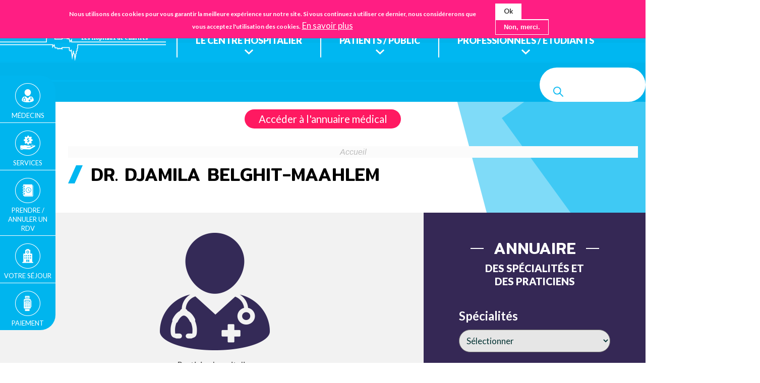

--- FILE ---
content_type: text/html; charset=UTF-8
request_url: https://www.ch-chartres.fr/belghit-maahlem
body_size: 13961
content:
<!DOCTYPE html>
<html lang="fr" dir="ltr" prefix="og: https://ogp.me/ns#">
  <head>
    <meta charset="utf-8" />
<script async src="https://www.googletagmanager.com/gtag/js?id=UA-44912496-1"></script>
<script>window.dataLayer = window.dataLayer || [];function gtag(){dataLayer.push(arguments)};gtag("js", new Date());gtag("set", "developer_id.dMDhkMT", true);gtag("config", "UA-44912496-1", {"groups":"default","anonymize_ip":true,"page_placeholder":"PLACEHOLDER_page_path"});</script>
<link rel="canonical" href="https://www.ch-chartres.fr/belghit-maahlem" />
<meta name="Generator" content="Drupal 10 (https://www.drupal.org)" />
<meta name="MobileOptimized" content="width" />
<meta name="HandheldFriendly" content="true" />
<meta name="viewport" content="width=device-width, initial-scale=1.0" />
<style>div#sliding-popup, div#sliding-popup .eu-cookie-withdraw-banner, .eu-cookie-withdraw-tab {background: #0779bf} div#sliding-popup.eu-cookie-withdraw-wrapper { background: transparent; } #sliding-popup h1, #sliding-popup h2, #sliding-popup h3, #sliding-popup p, #sliding-popup label, #sliding-popup div, .eu-cookie-compliance-more-button, .eu-cookie-compliance-secondary-button, .eu-cookie-withdraw-tab { color: #ffffff;} .eu-cookie-withdraw-tab { border-color: #ffffff;}#sliding-popup.sliding-popup-top { position: fixed; }</style>
<link rel="icon" href="/sites/default/files/favicon.jpg" type="image/jpeg" />

    <title>BELGHIT-MAAHLEM | Les Hôpitaux de Chartres</title>
    <link rel="stylesheet" media="all" href="/sites/default/files/css/css_LX6WylugujfKD52-IJO7xGuwmyrh6bBAVwPryFbDkZU.css?delta=0&amp;language=fr&amp;theme=chartres&amp;include=[base64]" />
<link rel="stylesheet" media="all" href="/sites/default/files/css/css_PKiPH8zkiFfmCqiXt7SB8c_mbIU9hwXADTyfZjq8GgQ.css?delta=1&amp;language=fr&amp;theme=chartres&amp;include=[base64]" />
<link rel="stylesheet" media="print" href="/sites/default/files/css/css_d_7KVEByhoDKTrshzeSfTu4W_LHBts02c7d2x-WTqV4.css?delta=2&amp;language=fr&amp;theme=chartres&amp;include=[base64]" />
<link rel="stylesheet" media="all" href="/sites/default/files/css/css_tEpFEnM4qKb0gEiLV24zuAoYwvKIEZ4v3wuqVMWODbw.css?delta=3&amp;language=fr&amp;theme=chartres&amp;include=[base64]" />

    
  </head>
  <body class="layout-no-sidebars has-featured-top path-node page-node-type-praticien page-node-271">
        <a href="#main-content" class="visually-hidden focusable skip-link">
      Aller au contenu principal
    </a>
    
      <div class="dialog-off-canvas-main-canvas" data-off-canvas-main-canvas>
    <div id="page-wrapper">
  <div id="page">
          <div class="supertop">
        <aside class="supertop__inner section layout-container clearfix" role="complementary">
            <div class="region region-supertop">
    <div id="block-urgencesstandard" class="block block-block-content block-block-contentf1d6f2cd-7be5-4b3c-a879-a9d53850cbb6">
	<div  class="ligne ligne-titre">
		
		  		
	</div>
 
      <div class="content">
      <div class="ligne-block">
            <div class="clearfix text-formatted field field--name-body field--type-text-with-summary field--label-hidden field__item field__item_1">
		  <div class="ligne"><ul>
	<li><a href="/urgences">Urgences</a></li>
	<li class="ecran"><span>Standard</span>02.37.30.30.30</li>
	<li class="mobile"><a href="tel:+33237303030"><span>Standard</span>02.37.30.30.30</a></li>
</ul></div>
	  </div>
      </div>
    </div>
  </div>
<div id="block-chcdoncontact" class="block block-block-content block-block-contentbce239b8-0c1e-4f34-9e7e-9892daf0fbc5">
	<div  class="ligne ligne-titre">
		
		  		
	</div>
 
      <div class="content">
      <div class="ligne-block">
            <div class="clearfix text-formatted field field--name-body field--type-text-with-summary field--label-hidden field__item field__item_1">
		  <div class="ligne"><ul><li><a href="http://ifsi-ifas.ch-chartres.fr" target="_blank">IFSanté Chartres</a>&nbsp; <a href="http://ehpad.ch-chartres.fr" target="_blank">EHPAD</a></li><li><a href="/soutenez-les-hopitaux-de-chartres">Faire un don</a></li><li><a href="/demande-de-dossier-medical-plaintesreclamations-uniquement-prise-en-charge-medicale-ou-paramedicale">Nous contacter</a></li></ul></div>
	  </div>
      </div>
    </div>
  </div>

  </div>

        </aside>
      </div>
        <header id="header" class="header" role="banner" aria-label="Entête du site">
      <div class="section layout-container clearfix">
        
          <div class="clearfix region region-header">
    <div id="block-chartres-branding" class="clearfix site-branding block block-system block-system-branding-block">
	<div  class="ligne ligne-titre">
		
		  		
	</div>
 
        <a href="/" rel="home" class="site-branding__logo">
      <img src="/sites/default/files/logo.png" alt="Accueil" />
    </a>
    </div>
<div id="block-navigationprincipale" class="block block-superfish block-superfishmain">
	<div  class="ligne ligne-titre">
		
		  		
	</div>
 
      <div class="content">
      <div class="ligne-block">
<ul id="superfish-main" class="menu sf-menu sf-main sf-horizontal sf-style-none" role="menu" aria-label="Menu">
  

            
  <li id="main-menu-link-content4596f628-a61d-47ae-8f84-257adf14d257" class="sf-depth-1 menuparent sf-first" role="none">
    
          <span class="sf-depth-1 menuparent nolink" role="menuitem" aria-haspopup="true" aria-expanded="false">Le centre hospitalier</span>
    
          <ul class="sf-multicolumn" role="menu">
      <li class="sf-multicolumn-wrapper " role="none">
    
    
              <ol role="menu">
      
      

  
  <li id="main-menu-link-contenta2c778dd-edf5-4e2c-a910-2d86cb9b21c1" class="sf-depth-2 sf-no-children sf-first" role="none">
    
          <a href="/historique" class="sf-depth-2" role="menuitem">Historique</a>
    
    
    
    
      </li>


  
  <li id="main-menu-link-content502ce4fd-3b84-41bd-adf1-0206421a26aa" class="sf-depth-2 sf-no-children" role="none">
    
          <a href="/les-sites" class="sf-depth-2" role="menuitem">Les sites</a>
    
    
    
    
      </li>


  
  <li id="main-menu-link-contentc4e603ae-ca15-44bc-bca5-116d4061c454" class="sf-depth-2 sf-no-children" role="none">
    
          <a href="/direction-et-instances" title="Organigrammes" class="sf-depth-2" role="menuitem">Direction et Instances</a>
    
    
    
    
      </li>



              </ol>
      
    
          </li>
      </ul>
    
      </li>


            
  <li id="main-menu-link-content35377a23-4100-4a62-806d-ed8e5b3bd211" class="sf-depth-1 menuparent" role="none">
    
          <span class="sf-depth-1 menuparent nolink" role="menuitem" aria-haspopup="true" aria-expanded="false">Patients / public</span>
    
          <ul class="sf-multicolumn" role="menu">
      <li class="sf-multicolumn-wrapper " role="none">
    
    
              <ol role="menu">
      
      

  
  <li id="main-menu-link-content913c9450-c780-400b-89bb-287028694365" class="sf-depth-2 sf-no-children sf-first" role="none">
    
          <a href="/nos-services" class="sf-depth-2" role="menuitem">Nos services</a>
    
    
    
    
      </li>


  
  <li id="main-menu-link-content582f3617-2cfd-42f0-8b85-5df34285d7e4" class="sf-depth-2 sf-no-children" role="none">
    
          <a href="/nos-medecins" class="sf-depth-2" role="menuitem">Nos médecins</a>
    
    
    
    
      </li>


  
  <li id="main-menu-link-contentcae719ed-6bad-40f5-8604-2e551f43cff1" class="sf-depth-2 sf-no-children" role="none">
    
          <a href="/demander-un-rdv-annuler-un-rdv" class="sf-depth-2" role="menuitem">Prendre / Annuler un rendez-vous</a>
    
    
    
    
      </li>


  
  <li id="main-menu-link-content15d11ea4-3d54-40bd-b30b-b606e113648e" class="sf-depth-2 sf-no-children" role="none">
    
          <a href="/les-sites" class="sf-depth-2" role="menuitem">Venir à l&#039;hôpital</a>
    
    
    
    
      </li>


                      
  <li id="main-menu-link-content6ec09daa-81d9-4edd-a283-34b741233b52" class="sf-depth-2 sf-multicolumn-column menuparent" role="none">
        <div class="sf-multicolumn-column">
    
          <span class="sf-depth-2 menuparent nolink" role="menuitem" aria-haspopup="true" aria-expanded="false">Vous allez être hospitalisé(e)</span>
    
    
    
              <ol role="menu">
      
      

  
  <li id="main-menu-link-contentc05d26ee-18d9-4c4e-849e-1b691f8740fe" class="sf-depth-3 sf-no-children sf-first" role="none">
    
          <a href="/preparer-votre-venue" class="sf-depth-3" role="menuitem">Préparer votre venue</a>
    
    
    
    
      </li>


  
  <li id="main-menu-link-contente132bf21-bb7d-42ef-b9a0-3f5b98bc6a3a" class="sf-depth-3 sf-no-children" role="none">
    
          <a href="/votre-sejour" class="sf-depth-3" role="menuitem">Votre séjour</a>
    
    
    
    
      </li>


  
  <li id="main-menu-link-content6f30afeb-9ebe-4428-82a3-cb11a82779fa" class="sf-depth-3 sf-no-children" role="none">
    
          <a href="/votre-sortie" class="sf-depth-3" role="menuitem">Votre sortie</a>
    
    
    
    
      </li>


  
  <li id="main-menu-link-content23931a22-b810-4a42-8328-0da06855617b" class="sf-depth-3 sf-no-children sf-last" role="none">
    
          <a href="/unite-de-chirurgie-ambulatoire" class="sf-depth-3" role="menuitem">Unité de chirurgie ambulatoire</a>
    
    
    
    
      </li>



              </ol>
      
    
    
        </div>
      </li>


  
  <li id="main-menu-link-contentd8626dad-1a94-4212-a01a-6b2ff48624c3" class="sf-depth-2 sf-no-children" role="none">
    
          <a href="/modalites-de-paiement-tarifs" class="sf-depth-2" role="menuitem">Modalités de paiement, tarifs</a>
    
    
    
    
      </li>


  
  <li id="main-menu-link-content5ae564d5-59b2-40da-ae86-a7d710de79db" class="sf-depth-2 sf-no-children" role="none">
    
          <a href="/paiement" class="sf-depth-2" role="menuitem">Payer ma facture en ligne</a>
    
    
    
    
      </li>


                      
  <li id="main-menu-link-contenta3cbfd68-98b1-4002-8b7f-8d81d61b37a5" class="sf-depth-2 sf-multicolumn-column menuparent" role="none">
        <div class="sf-multicolumn-column">
    
          <span class="sf-depth-2 menuparent nolink" role="menuitem" aria-haspopup="true" aria-expanded="false">Connaître vos droits</span>
    
    
    
              <ol role="menu">
      
      

  
  <li id="main-menu-link-content00b862a0-fd77-426d-932f-1157dcb0c9cb" class="sf-depth-3 sf-no-children sf-first" role="none">
    
          <a href="/sites/default/files/charte_personne_hospi.pdf" target="_blank" class="sf-depth-3" role="menuitem">Charte de la personne hospitalisée </a>
    
    
    
    
      </li>


  
  <li id="main-menu-link-content389fe07f-34bc-4d27-b021-082a54ce0b3a" class="sf-depth-3 sf-no-children" role="none">
    
          <a href="/les-representants-des-usagers" class="sf-depth-3" role="menuitem">Les représentants des usagers</a>
    
    
    
    
      </li>


  
  <li id="main-menu-link-content332bcbeb-69da-4242-830d-e1ffc01e54c8" class="sf-depth-3 sf-no-children" role="none">
    
          <a href="/les-reclamations-et-satisfactions-prise-en-charge-medicale-etou-paramedicales-uniquement" class="sf-depth-3" role="menuitem">Les réclamations et satisfactions</a>
    
    
    
    
      </li>


  
  <li id="main-menu-link-contentc813183f-2192-4e04-b08a-11b42a352d42" class="sf-depth-3 sf-no-children" role="none">
    
          <a href="/obtenir-votre-dossier-medical" class="sf-depth-3" role="menuitem">Obtenir votre dossier médical</a>
    
    
    
    
      </li>


  
  <li id="main-menu-link-contenta1bb46ac-fd28-4fb0-9f03-2ae39ad74aa9" class="sf-depth-3 sf-no-children" role="none">
    
          <a href="/vos-directives-anticipees" class="sf-depth-3" role="menuitem">Vos directives anticipées</a>
    
    
    
    
      </li>


  
  <li id="main-menu-link-content09e82c84-b5b1-45dc-98ae-268a7d5fe8a2" class="sf-depth-3 sf-no-children" role="none">
    
          <a href="/proteger-les-donnees-vous-concernant" class="sf-depth-3" role="menuitem">Protéger les données vous concernant</a>
    
    
    
    
      </li>


  
  <li id="main-menu-link-contentb9aa002d-65f1-4777-b532-69be28e16d17" class="sf-depth-3 sf-no-children" role="none">
    
          <a href="/mon-espace-sante" class="sf-depth-3" role="menuitem">Votre Dossier Médical Partagé</a>
    
    
    
    
      </li>


  
  <li id="main-menu-link-content6d0b6cd6-5488-41e1-8ed4-425d5bd44e88" class="sf-depth-3 sf-no-children" role="none">
    
          <a href="/prise-en-charge-des-personnes-handicapees" class="sf-depth-3" role="menuitem">Prise en charge des personnes handicapées</a>
    
    
    
    
      </li>


  
  <li id="main-menu-link-content00beaf34-0b32-4297-9ab7-5f6f4234c745" class="sf-depth-3 sf-no-children" role="none">
    
          <a href="/lutte-contre-la-douleur" class="sf-depth-3" role="menuitem">Lutte contre la douleur</a>
    
    
    
    
      </li>


  
  <li id="main-menu-link-contentd8ff5415-ff5d-4950-80f4-c8541230ef32" class="sf-depth-3 sf-no-children" role="none">
    
          <a href="/coordination-des-prelevements-dorganes-et-de-tissus" class="sf-depth-3" role="menuitem">Don d&#039;organes et de tissus</a>
    
    
    
    
      </li>


  
  <li id="main-menu-link-content754e214f-c90c-48e5-ba0f-b7b4bf0ce975" class="sf-depth-3 sf-no-children sf-last" role="none">
    
          <a href="/la-recherche-medicale" class="sf-depth-3" role="menuitem">La recherche médicale</a>
    
    
    
    
      </li>



              </ol>
      
    
    
        </div>
      </li>


  
  <li id="main-menu-link-content4ef08475-0725-4237-85c4-c4aca845da01" class="sf-depth-2 sf-no-children" role="none">
    
          <a href="/votre-livret-daccueil-patient" class="sf-depth-2" role="menuitem">LIVRET D&#039;ACCUEIL PATIENT</a>
    
    
    
    
      </li>


  
  <li id="main-menu-link-content038233e7-0620-46dd-88ab-694008b49464" class="sf-depth-2 sf-no-children" role="none">
    
          <a href="/soutenez-les-hopitaux-de-chartres" class="sf-depth-2" role="menuitem">Soutenez les Hôpitaux de Chartres</a>
    
    
    
    
      </li>


  
  <li id="main-menu-link-contentcd360b85-f158-4d71-ae94-c6adea20c292" class="sf-depth-2 sf-no-children" role="none">
    
          <a href="/actualites" class="sf-depth-2" role="menuitem">Actualités</a>
    
    
    
    
      </li>


                      
  <li id="main-menu-link-contentfbbc5cc9-1e91-4ef5-a75a-eb76a9b9bd2d" class="sf-depth-2 sf-multicolumn-column menuparent" role="none">
        <div class="sf-multicolumn-column">
    
          <span class="sf-depth-2 menuparent nolink" role="menuitem" aria-haspopup="true" aria-expanded="false">La qualité et la sécurité de vos soins</span>
    
    
    
              <ol role="menu">
      
      

  
  <li id="main-menu-link-contentae2f106e-d532-427c-af3b-24ec273abd8c" class="sf-depth-3 sf-no-children sf-first" role="none">
    
          <a href="/organisation-qualite-et-securite-des-soins" class="sf-depth-3" role="menuitem">Organisation qualité et sécurité des soins</a>
    
    
    
    
      </li>


  
  <li id="main-menu-link-content6b88c378-b2b7-485d-a806-0bd18ef53652" class="sf-depth-3 sf-no-children" role="none">
    
          <a href="/indicateurs-qualite-et-securite-des-soins" class="sf-depth-3" role="menuitem">Indicateurs qualité et sécurité des soins</a>
    
    
    
    
      </li>


  
  <li id="main-menu-link-content42b23c08-fcb5-448b-b979-3f9a90032852" class="sf-depth-3 sf-no-children" role="none">
    
          <a href="/lutte-contre-les-infections-nosocomiales" class="sf-depth-3" role="menuitem">Lutte contre les infections nosocomiales</a>
    
    
    
    
      </li>


  
  <li id="main-menu-link-contentc72fb7c3-5b85-44d9-b84f-fd5a0dbf850b" class="sf-depth-3 sf-no-children sf-last" role="none">
    
          <a href="/prevention-et-promotion-de-la-sante" class="sf-depth-3" role="menuitem">Prévention et promotion de la santé</a>
    
    
    
    
      </li>



              </ol>
      
    
    
        </div>
      </li>



              </ol>
      
    
          </li>
      </ul>
    
      </li>


            
  <li id="main-menu-link-contentc130d971-e04b-4d8b-a775-82040362d44c" class="sf-depth-1 menuparent" role="none">
    
          <span class="sf-depth-1 menuparent nolink" role="menuitem" aria-haspopup="true" aria-expanded="false">Professionnels / étudiants</span>
    
          <ul class="sf-multicolumn" role="menu">
      <li class="sf-multicolumn-wrapper " role="none">
    
    
              <ol role="menu">
      
      

  
  <li id="main-menu-link-content69739c37-78fa-4aac-bf1b-ee20cf744933" class="sf-depth-2 sf-no-children sf-first" role="none">
    
          <a href="/acces-lannuaire-medical" class="sf-depth-2" role="menuitem">Accès à l&#039;annuaire médical</a>
    
    
    
    
      </li>


  
  <li id="main-menu-link-content8665a112-59b1-4c1d-8050-6b5b2462e0da" class="sf-depth-2 sf-no-children" role="none">
    
          <a href="/guichet-unique-de-teleexpertise" class="sf-depth-2" role="menuitem">Guichet unique de téléexpertise</a>
    
    
    
    
      </li>


  
  <li id="main-menu-link-content02711162-0329-462d-9c29-f8f59a482596" class="sf-depth-2 sf-no-children" role="none">
    
          <a href="/coordination-departementale-etp-eure-et-loir" class="sf-depth-2" role="menuitem">Coordination départementale ETP Eure-et-Loir</a>
    
    
    
    
      </li>


  
  <li id="main-menu-link-content9904f31e-0d7c-4dfd-a721-a279f6399189" class="sf-depth-2 sf-no-children" role="none">
    
          <a href="https://ch-chartres.nous-recrutons.fr/" class="sf-depth-2 sf-external" target="_blank" role="menuitem">Emplois</a>
    
    
    
    
      </li>


  
  <li id="main-menu-link-content85a1b23a-ee53-430a-9490-a86e995fbcff" class="sf-depth-2 sf-no-children" role="none">
    
          <a href="https://app.beetween.com/WeaselWeb/p/#/apply/job/cn6h08ty4b/emploi-saisonnier-ete-2025" target="_blank" class="sf-depth-2 sf-external" role="menuitem">Emplois saisonniers</a>
    
    
    
    
      </li>


  
  <li id="main-menu-link-content65b478f6-885a-4aa6-b631-9182e8918c72" class="sf-depth-2 sf-no-children" role="none">
    
          <a href="/actualites" class="sf-depth-2" role="menuitem">Actualités</a>
    
    
    
    
      </li>


  
  <li id="main-menu-link-content1ebbedfb-f763-4da0-8fda-c626766092e5" class="sf-depth-2 sf-no-children" role="none">
    
          <a href="/concours" class="sf-depth-2" role="menuitem">Concours</a>
    
    
    
    
      </li>



              </ol>
      
    
          </li>
      </ul>
    
      </li>


</ul>
</div>
    </div>
  </div>
<div class="views-exposed-form block block-views block-views-exposed-filter-blockrecherche-page-1" data-drupal-selector="views-exposed-form-recherche-page-1" id="block-formulaireexposerecherchepage-1">
	<div  class="ligne ligne-titre">
		
		  		
	</div>
 
      <div class="content">
      <div class="ligne-block"><form action="/recherche" method="get" id="views-exposed-form-recherche-page-1" accept-charset="UTF-8">
  <div class="form--inline clearfix">
  <div class="js-form-item form-item js-form-type-textfield form-type-textfield js-form-item-search-api-fulltext form-item-search-api-fulltext form-no-label">
        <input data-drupal-selector="edit-search-api-fulltext" type="text" id="edit-search-api-fulltext" name="search_api_fulltext" value="" size="30" maxlength="128" class="form-text" />

        </div>
<div data-drupal-selector="edit-actions" class="form-actions js-form-wrapper form-wrapper" id="edit-actions"><input data-drupal-selector="edit-submit-recherche" type="submit" id="edit-submit-recherche" value="Apply" class="button js-form-submit form-submit" />
</div>

</div>

</form>
</div>
    </div>
  </div>

  </div>

        
      </div>
    </header>
          <div class="highlighted">
        <aside class="layout-container section clearfix" role="complementary">
            <div class="region region-highlighted">
    <div data-drupal-messages-fallback class="hidden"></div>

  </div>

        </aside>
      </div>
              <div class="featured-top">
        <aside class="featured-top__inner section layout-container clearfix" role="complementary">
            <div class="region region-featured-top">
    <div id="block-boutonscotes" class="block block-block-content block-block-content0d13bb5a-8815-402d-8a4b-8e110528b17b">
	<div  class="ligne ligne-titre">
		
		  		
	</div>
 
      <div class="content">
      <div class="ligne-block">
            <div class="clearfix text-formatted field field--name-body field--type-text-with-summary field--label-hidden field__item field__item_1">
		  <div class="ligne"><ul>
	<li><a href="/nos-medecins">Médecins</a></li>
	<li><a href="/nos-services">Services</a></li>
	<li><a href="/demander-un-rdv-annuler-un-rdv">Prendre / Annuler un rdv</a></li>
	<li><a href="/votre-sejour">Votre séjour</a></li>
	<li><a href="/paiement">Paiement</a></li>
</ul>
</div>
	  </div>
      </div>
    </div>
  </div>
<div id="block-accesannuairemedical" class="block block-block-content block-block-content7e4c4539-a5a7-4067-a326-482fe2389e5a">
	<div  class="ligne ligne-titre">
		
		  		
	</div>
 
      <div class="content">
      <div class="ligne-block">
            <div class="clearfix text-formatted field field--name-body field--type-text-with-summary field--label-hidden field__item field__item_1">
		  <div class="ligne"><p><a href="/acces-lannuaire-medical">Accéder à l'annuaire médical</a></p>
</div>
	  </div>
      </div>
    </div>
  </div>

  </div>

        </aside>
      </div>
      <div id="main-wrapper" class="layout-main-wrapper layout-container clearfix">
      <div id="main" class="layout-main clearfix">
          <div class="region region-breadcrumb">
    <div id="block-chartres-breadcrumbs" class="block block-system block-system-breadcrumb-block">
	<div  class="ligne ligne-titre">
		
		  		
	</div>
 
      <div class="content">
      <div class="ligne-block">  <nav class="breadcrumb" role="navigation" aria-labelledby="system-breadcrumb">
    <h2 id="system-breadcrumb" class="visually-hidden">Fil d'Ariane</h2>
    <ol>
          <li>
                  <a href="/">Accueil</a>
              </li>
        </ol>
  </nav>
</div>
    </div>
  </div>

  </div>

        <main id="content" class="column main-content" role="main">
          <section class="section">
            <a id="main-content" tabindex="-1"></a>
              <div class="region region-content">
    <div id="block-chartres-page-title" class="block block-core block-page-title-block">
	<div  class="ligne ligne-titre">
		
		  		
	</div>
 
      <div class="content">
      <div class="ligne-block">

  <h1 class="title page-title">Dr. Djamila BELGHIT-MAAHLEM </h1>

</div>
    </div>
  </div>

  </div>

          </section>
        </main>
                      </div>
    </div>
                <div class="admission">
        <aside class="admission__inner section layout-container clearfix" role="complementary">
            <div class="region region-admission">
    <div id="block-contenudelapageprincipale" class="block block-system block-system-main-block">
	<div  class="ligne ligne-titre">
		
		  		
	</div>
 
      <div class="content">
      <div class="ligne-block">
<article data-history-node-id="271" class="node node--type-praticien node--view-mode-full clearfix">
  <header>
    
          
      </header>
  <div class="node__content clearfix">
    
<div  id="col-gauche">
    
            <div class="field field--name-field-image field--type-image field--label-hidden field__item field__item_1">
		  <div class="ligne">  <img loading="lazy" src="/sites/default/files/default_images/praticien-attente.png" width="218" height="233" alt="" />

</div>
	  </div>
      
            <div class="field field--name-field-qualite field--type-list-string field--label-hidden field__item field__item_1">
		  <div class="ligne">Praticien hospitalier</div>
	  </div>
      
      <div class="field field--name-field-service field--type-entity-reference field--label-hidden field__items">
              <div class="field__item field__item_1">
			<div class="ligne"><a href="/urgencessmur" hreflang="fr">Urgences/SMUR</a></div>
		</div>
          </div>
  
  </div>
  </div>
</article>
</div>
    </div>
  </div>
<div class="views-element-container block block-views block-views-blockpraticiens-block-1" id="block-views-block-praticiens-block-1">
	<div  class="ligne ligne-titre">
		
		  			<h2>Annuaire</h2>
		  		
	</div>
 
      <div class="content">
      <div class="ligne-block"><div><div class="view view-praticiens view-id-praticiens view-display-id-block_1 js-view-dom-id-fe41b82fb75d60ce32717e67dfdc1a97df26decbad5808f4bb6b0feaf712f868">
  
    
      <div class="view-header">
      <h3>Des spécialités et des praticiens</h3><div class="view view-speciaites view-id-speciaites view-display-id-default js-view-dom-id-c6a5e2f965925e6126254687842018a44a23cb6fbd2fefc5f749f33a4e1320ac">
  
    
      <div class="view-header">
      <h4>Spécialités</h4>
    </div>
      
      <div class="view-content">
      
<div>
    <select class="ViewsJumpMenu js-viewsJumpMenu" title="Sélectionner" id="speciaites-default-jump-menu">
    <option>Sélectionner</option>
      <option data-url="/taxonomy/term/13">Addictologie</option>
      <option data-url="/taxonomy/term/37">Anatomopathologie</option>
      <option data-url="/taxonomy/term/40">Anesthésie</option>
      <option data-url="/taxonomy/term/50">Antibiothérapie</option>
      <option data-url="/taxonomy/term/20">Biologie Médicale</option>
      <option data-url="/taxonomy/term/1">Cardiologie</option>
      <option data-url="/taxonomy/term/119">Centre de prélèvement</option>
      <option data-url="/taxonomy/term/124">Centre de Vaccination Internationale</option>
      <option data-url="/taxonomy/term/4">Centre d’Action Médico-Sociale Précoce (CAMSP)</option>
      <option data-url="/taxonomy/term/65">Chirurgie B2 Orthopédique et traumatologique</option>
      <option data-url="/taxonomy/term/120">Chirurgie Dentaire</option>
      <option data-url="/taxonomy/term/39">Chirurgie Urologique</option>
      <option data-url="/taxonomy/term/35">Chirurgie Vasculaire</option>
      <option data-url="/taxonomy/term/9">Chirurgie Viscérale &amp; Digestive, Cancérologique, Métabolique &amp; Endocrinienne</option>
      <option data-url="/taxonomy/term/94">Consultations externes</option>
      <option data-url="/taxonomy/term/69">Coordination des Prélèvements d’Organes et de Tissus</option>
      <option data-url="/taxonomy/term/48">Département d’Information Médicale (DIM)</option>
      <option data-url="/taxonomy/term/23">Diabétologie - Endocrinologie</option>
      <option data-url="/taxonomy/term/28">Equipe Opérationnelle d&#039;Hygiène (EOH)</option>
      <option data-url="/taxonomy/term/24">Gastro-Entérologie</option>
      <option data-url="/taxonomy/term/49">Gérontologie (Médecine Gériatrique – service de Soins de Suite et de Réadaptation – EHPAD)</option>
      <option data-url="/taxonomy/term/15">Gynécologie - Obstétrique</option>
      <option data-url="/taxonomy/term/47">Handisanté</option>
      <option data-url="/taxonomy/term/17">Imagerie médicale</option>
      <option data-url="/taxonomy/term/113">La Maison pour les Personnes Autistes du Département d&#039;Eure et Loir (M.D.P.A.)</option>
      <option data-url="/taxonomy/term/80">Médecine interne</option>
      <option data-url="/taxonomy/term/26">Médecine Polyvalente</option>
      <option data-url="/taxonomy/term/92">Néonatologie</option>
      <option data-url="/taxonomy/term/22">Néphrologie - Hémodialyse</option>
      <option data-url="/taxonomy/term/36">Neurologie</option>
      <option data-url="/taxonomy/term/29">Oncologie</option>
      <option data-url="/taxonomy/term/11">ORL</option>
      <option data-url="/taxonomy/term/30">Pédiatrie</option>
      <option data-url="/taxonomy/term/123">Permanence d’accès aux soins de santé (PASS)</option>
      <option data-url="/taxonomy/term/31">Pharmacie</option>
      <option data-url="/taxonomy/term/32">Pneumologie et réhabilitation respiratoire</option>
      <option data-url="/taxonomy/term/51">Psychiatrie Infanto-juvenile</option>
      <option data-url="/taxonomy/term/122">Réanimation</option>
      <option data-url="/taxonomy/term/25">Rhumatologie</option>
      <option data-url="/taxonomy/term/121">Service social</option>
      <option data-url="/taxonomy/term/27">Soins Palliatifs</option>
      <option data-url="/taxonomy/term/38">Unité de lutte contre la douleur</option>
      <option data-url="/taxonomy/term/2">Urgences/SMUR</option>
    </select>
</div>

    </div>
  
          </div>
<h4>Praticiens</h4>
    </div>
      
      <div class="view-content">
      
<div>
    <select class="ViewsJumpMenu js-viewsJumpMenu" title="Sélectionner" id="praticiens-block-1-jump-menu">
    <option>Sélectionner</option>
      <option data-url="/node/932">Dr. Kassem ABOU KHALIL </option>
      <option data-url="/node/834">Dr. Hawa ACHOUR </option>
      <option data-url="/node/765">Dr. Vanessa ADJAL </option>
      <option data-url="/node/207">Dr. Mortada ADJIM </option>
      <option data-url="/node/835">Mme Darlène AHOUANGNIVO </option>
      <option data-url="/node/913">Dr. Raoudha AKKARI </option>
      <option data-url="/node/914">Dr. Khaled AKKARI </option>
      <option data-url="/node/257">Dr. Abdulnasir AL AWAD </option>
      <option data-url="/node/112">Dr. Franck ALBERT </option>
      <option data-url="/node/136">Dr. Catherine ALBERT </option>
      <option data-url="/node/135">Dr. Assem ALHARIRI </option>
      <option data-url="/node/698">Mme Sana ALILECH </option>
      <option data-url="/node/191">Dr. Raluca ANDRIUCA </option>
      <option data-url="/node/693">Dr. Houyem ATTIA </option>
      <option data-url="/node/866">Dr. Juliette AUDIBERT </option>
      <option data-url="/node/177">Dr. Wissem AZAIEZ </option>
      <option data-url="/node/679">Dr. PAUL BACHELIER </option>
      <option data-url="/node/156">Dr. Eric BACHEVILLE </option>
      <option data-url="/node/965">Mme Ludmilla BADJI </option>
      <option data-url="/node/981">Mme Fatima BAHRI </option>
      <option data-url="/node/131">Dr. Mariana BARBAT </option>
      <option data-url="/node/113">Dr. Sandrine BAYLE </option>
      <option data-url="/node/271">Dr. Djamila BELGHIT-MAAHLEM  </option>
      <option data-url="/node/163">Dr. Hocine BELKACEM </option>
      <option data-url="/node/982">Mme Nouha BEN AHMED </option>
      <option data-url="/node/753">M. Saad BEN BOUCHAIB </option>
      <option data-url="/node/983">Mme Nourzed BEN HAMIDA </option>
      <option data-url="/node/984">M. Oussama BEN REJEB </option>
      <option data-url="/node/869">Dr. Adel BEN SALAH </option>
      <option data-url="/node/912">Dr. Farès BEN SALEM </option>
      <option data-url="/node/967">Mme Emene BENAMMOU </option>
      <option data-url="/node/903">M. Mohamed Yacine BENELHADJ </option>
      <option data-url="/node/959">Mme ALIA BENKACI ALI </option>
      <option data-url="/node/241">Dr. Samia BENSALEM </option>
      <option data-url="/node/225">Dr. Zehaira BENSEDDIK </option>
      <option data-url="/node/140">Dr. Sid Ali Toufik BENYAGHLA </option>
      <option data-url="/node/197">Dr. Tarik BENZAGHOU </option>
      <option data-url="/node/985">Mme Amel BENZAGHOU </option>
      <option data-url="/node/280">Dr. Valentin BOHOTIN </option>
      <option data-url="/node/282">Dr. Svetoslav BOTEV </option>
      <option data-url="/node/295">Dr. Philippe BOUCHER </option>
      <option data-url="/node/711">Dr. Hichem BOUDJENANE </option>
      <option data-url="/node/948">Dr. Fatma BOUKADIDA </option>
      <option data-url="/node/229">Dr. José BRAS CACHINHO </option>
      <option data-url="/node/232">Dr. Jean Frédéric BRUCH </option>
      <option data-url="/node/155">Dr. Thibault BRUNET </option>
      <option data-url="/node/974">Dr. Cyril CAMBIER </option>
      <option data-url="/node/664">M. Sofien CHAARI </option>
      <option data-url="/node/165">Dr. Elias CHADDOUK </option>
      <option data-url="/node/916">Dr. Anne-Laure CHAMPAGNE </option>
      <option data-url="/node/842">Dr. Nicolas CHARTIER </option>
      <option data-url="/node/308">Dr. Patrick CHARVERIAT </option>
      <option data-url="/node/840">Dr. Bassem CHATBRI </option>
      <option data-url="/node/174">Dr. Nidhal CHEBBI  </option>
      <option data-url="/node/313">Mme Bincy CHEEROTHA </option>
      <option data-url="/node/265">Dr. Frédéric COCU  </option>
      <option data-url="/node/1003">Dr. Julie COIFFARD </option>
      <option data-url="/node/867">Dr. Alexandre CONIA </option>
      <option data-url="/node/933">Mme Anca CONSTANTIN DEGERATU </option>
      <option data-url="/node/195">Dr. Edwige DA ZOCLANCLOUNON </option>
      <option data-url="/node/297">Dr. Oussama DABOUSSI </option>
      <option data-url="/node/843">Dr. Mounir DAGHFOUS </option>
      <option data-url="/node/287">Dr. Richard DAMADE </option>
      <option data-url="/node/288">Dr. Richard DAMADE </option>
      <option data-url="/node/249">Dr. Iuliana DARASTEANU </option>
      <option data-url="/node/666">Dr. Daniel DARIDAN </option>
      <option data-url="/node/180">Dr. Tété DATHEVY </option>
      <option data-url="/node/309">Dr. Antoine DE MADET </option>
      <option data-url="/node/152">Dr. Marie Esther DE TINGUY </option>
      <option data-url="/node/789">Dr. Antoine DEFO </option>
      <option data-url="/node/936">Dr. Stefan DEGERATU </option>
      <option data-url="/node/303">Dr. Adrienne DELABARTHE </option>
      <option data-url="/node/242">Dr. Lysiane DELEVALLEE </option>
      <option data-url="/node/114">Dr. Thibault DEMICHELI </option>
      <option data-url="/node/235">Dr. Patrick DENIER </option>
      <option data-url="/node/848">M. Inzouddine DHOHAER </option>
      <option data-url="/node/682">Dr. Mireille DIAKE </option>
      <option data-url="/node/973">Dr. Ibrahima DIALLO </option>
      <option data-url="/node/986">M. Cheikh Amara DIONE </option>
      <option data-url="/node/915">Dr. Mohamed DLALA </option>
      <option data-url="/node/159">Dr. Djimamnodji DORIO </option>
      <option data-url="/node/299">Dr. Frédéric DURIEZ </option>
      <option data-url="/node/118">Dr. Téodora DUTOIU </option>
      <option data-url="/node/129">Dr. Lhassane EL KHAYEF </option>
      <option data-url="/node/793">Mme Yosra EL OUAER </option>
      <option data-url="/node/274">M. Samir ESKEF  </option>
      <option data-url="/node/987">M. Evariste ETEKA </option>
      <option data-url="/node/181">Dr. Cyrille FARAGUET </option>
      <option data-url="/node/977">Dr. Sarra FARIK </option>
      <option data-url="/node/946">Dr. Adam FODIL PACHA </option>
      <option data-url="/node/743">Dr. Cécile FOKOUN </option>
      <option data-url="/node/304">Dr. Chloé GENET  </option>
      <option data-url="/node/962">Dr. DIANE GERVAIS </option>
      <option data-url="/node/294">Dr. Marianna GHINOIU RINGEVAL </option>
      <option data-url="/node/115">Dr. Hervé GORKA </option>
      <option data-url="/node/264">Dr. Marion GUERRIER  </option>
      <option data-url="/node/684">Dr. Lynda GUERROUCHE </option>
      <option data-url="/node/182">Dr. Olivier GUILBAUD </option>
      <option data-url="/node/665">Dr. Sara HACHI </option>
      <option data-url="/node/976">M. Hamed HADJ MANSOUR </option>
      <option data-url="/node/988">Mme Sihem HADJ SAHRAOUI </option>
      <option data-url="/node/125">Dr. Radwane HAKIM </option>
      <option data-url="/node/795">Dr. Rym HAMED </option>
      <option data-url="/node/989">Mme Sarah HAMICI </option>
      <option data-url="/node/902">Mme Katia HAMITOUCHE </option>
      <option data-url="/node/990">Mme Rim HAMMAMI </option>
      <option data-url="/node/991">Mme Hajer HAMOUDA </option>
      <option data-url="/node/178">Dr. Mouldi HAMROUNI </option>
      <option data-url="/node/293">Dr. Anne HERBER-MAYNE </option>
      <option data-url="/node/960">Mme Fairouz HOCINE </option>
      <option data-url="/node/957">Mme Marah JAMLI </option>
      <option data-url="/node/963">Mme SAMIA JEMMALI </option>
      <option data-url="/node/992">Mme Chayma JEMMALI </option>
      <option data-url="/node/148">Dr. Domitille JONGLEZ DE LIGNE </option>
      <option data-url="/node/993">M. Aziz KACEM </option>
      <option data-url="/node/966">Dr. Yassmine KAMMOUN </option>
      <option data-url="/node/674">Mme Maroua KERKENI </option>
      <option data-url="/node/192">Dr. Marie-Fairouz KHELFA </option>
      <option data-url="/node/199">Dr. Rémi KOM </option>
      <option data-url="/node/958">Dr. Said KORTLI </option>
      <option data-url="/node/678">Dr. Fatiha LAHOUEL </option>
      <option data-url="/node/168">Dr. Jérôme LANDRU </option>
      <option data-url="/node/994">Mme Amina LASSOUED </option>
      <option data-url="/node/272">Dr. Laurent LAUMAILLER </option>
      <option data-url="/node/144">Dr. Alban LE BIAN </option>
      <option data-url="/node/845">Dr. Marie-José LE GALL </option>
      <option data-url="/node/895">Dr. Dominique LEGRAND </option>
      <option data-url="/node/947">Dr. Céline LEGRAND </option>
      <option data-url="/node/850">Dr. Faiez LEHYANI </option>
      <option data-url="/node/237">Dr. Adelaïde LENAIN </option>
      <option data-url="/node/721">Dr. Didier LEPEYTRE </option>
      <option data-url="/node/183">Dr. Eric LOUIS </option>
      <option data-url="/node/961">Mme BOUCHRA LOUMANI </option>
      <option data-url="/node/154">Dr. Luca LUNELLI </option>
      <option data-url="/node/296">Dr. Murphy LUWAWU MBIMBA </option>
      <option data-url="/node/917">Dr. Djamila MAAHLEM BELGHIT </option>
      <option data-url="/node/208">Dr. Yacine MADI </option>
      <option data-url="/node/150">Dr. Alexandros MALLIOS </option>
      <option data-url="/node/233">Dr. Douha MANSOURI </option>
      <option data-url="/node/980">M. Huyheng MAO </option>
      <option data-url="/node/223">Dr. Ines MARZOUK MOUSSA  </option>
      <option data-url="/node/995">M. Abdellatif MASMOUDI </option>
      <option data-url="/node/794">Mme Jihene MATHLOUTHI </option>
      <option data-url="/node/996">Mme Mariem MEDIOUNI </option>
      <option data-url="/node/901">Mme Amina MEFTAH </option>
      <option data-url="/node/676">Dr. Imen MEKKI </option>
      <option data-url="/node/668">Dr. Vanda MENDES </option>
      <option data-url="/node/301">Dr. Jean-Michel MICLEA </option>
      <option data-url="/node/145">Dr. Mohand MOALI </option>
      <option data-url="/node/239">Dr. Roxana MOHAMMADI </option>
      <option data-url="/node/132">Dr. Arnaud MONIER </option>
      <option data-url="/node/890">Dr. Pierre-Emmanuel MOREL </option>
      <option data-url="/node/203">Dr. Chaima MOULAHI DLALA </option>
      <option data-url="/node/918">Dr. Makram MOUSSA </option>
      <option data-url="/node/754">Mme Sabrina MOUSSAOUI </option>
      <option data-url="/node/945">M. Théo MPOUENA N&#039;SONDE </option>
      <option data-url="/node/298">Dr. Razwana MUNTEANU </option>
      <option data-url="/node/886">M. Dhia Eddine NAFFETI </option>
      <option data-url="/node/172">Dr. Mohamed Said NAKHLI </option>
      <option data-url="/node/680">Dr. Houda NASRI </option>
      <option data-url="/node/283">Dr. Abderrazak NASRY </option>
      <option data-url="/node/937">Mme Rose NDOUTOU BELLE </option>
      <option data-url="/node/255">Dr. Abdelkader OUCHENIR </option>
      <option data-url="/node/161">Dr. Gilbert OWAKA </option>
      <option data-url="/node/931">Dr. Christina PAPADIMITRIOU </option>
      <option data-url="/node/310">Dr. Claire PETAT HUET </option>
      <option data-url="/node/430">Dr. Mihaela PETRESCU </option>
      <option data-url="/node/194">Dr. My-Chau Florence PHAN </option>
      <option data-url="/node/244">Dr. Hong RABUT </option>
      <option data-url="/node/262">Dr. Sophie RACINE </option>
      <option data-url="/node/209">Dr. Judith RAKOTONIRINA </option>
      <option data-url="/node/838">Dr. Khaoula RAMMAH </option>
      <option data-url="/node/900">Mme Saholy RANDRIAMANANTENA </option>
      <option data-url="/node/116">Dr. Grégoire RANGE </option>
      <option data-url="/node/198">Dr. Noureddine RIAHI  </option>
      <option data-url="/node/240">Dr. Manon ROGE </option>
      <option data-url="/node/204">Dr. Catherine ROGER </option>
      <option data-url="/node/248">Dr. Catherine ROUE-SLEIMAN </option>
      <option data-url="/node/123">Dr. Laurent ROUSSEL </option>
      <option data-url="/node/383">Dr. Vincent ROUYER </option>
      <option data-url="/node/261">Dr. Abdessamed SADDAR </option>
      <option data-url="/node/997">Mme Sara SALAH </option>
      <option data-url="/node/763">Dr. Mariem SALLEMI </option>
      <option data-url="/node/998">M. Cheikh SAMB </option>
      <option data-url="/node/788">Mme Tatiana SARJAN </option>
      <option data-url="/node/286">Dr. Julie SAUTREUIL </option>
      <option data-url="/node/899">Mme Sajida SBOUI KHALFAOUI </option>
      <option data-url="/node/188">Dr. Myriam SCAVO KAWCHAGIE </option>
      <option data-url="/node/979">M. Yassine SEHANINE </option>
      <option data-url="/node/186">Dr. Isma SERIDI </option>
      <option data-url="/node/887">Mme AHLEM SFAR </option>
      <option data-url="/node/935">Dr. Anton SHAFRAN </option>
      <option data-url="/node/246">Dr. Charles SLEIMAN </option>
      <option data-url="/node/999">Mme Katia SMADHI </option>
      <option data-url="/node/120">Dr. Pierre SOCIE  </option>
      <option data-url="/node/185">Dr. Antoun SOUHAID </option>
      <option data-url="/node/1000">Mme Marwa SOUISSI </option>
      <option data-url="/node/807">Dr. Dragos SPINU </option>
      <option data-url="/node/808">Dr. Alexandra SPINU </option>
      <option data-url="/node/218">Dr. Anne TASSIN </option>
      <option data-url="/node/189">Dr. Laurence TAVEL </option>
      <option data-url="/node/964">Mme NAWAL TEMAR </option>
      <option data-url="/node/846">Dr. Marie-Chantal TERRIEN </option>
      <option data-url="/node/117">Dr. Christophe THUAIRE </option>
      <option data-url="/node/978">Mme Muriel TIAGUEU TCHIENDJI </option>
      <option data-url="/node/938">M. Fabrice TIAKO </option>
      <option data-url="/node/164">Dr. Talida TICA </option>
      <option data-url="/node/685">Dr. Dan TICA </option>
      <option data-url="/node/956">Dr. Nada TOUMIA </option>
      <option data-url="/node/796">Mme Wafa TRIKI </option>
      <option data-url="/node/149">Dr. Nabil TRIKI </option>
      <option data-url="/node/247">Dr. Anissa TRIKI BERRAIES </option>
      <option data-url="/node/904">Dr. Mohamed Riadh TROUDI </option>
      <option data-url="/node/219">Dr. Eric URVOAS </option>
      <option data-url="/node/934">Dr. Lucile VANNESTE </option>
      <option data-url="/node/130">Dr. Caroline VINCENT DEJEAN </option>
      <option data-url="/node/206">Dr. Yann VOISIN </option>
      <option data-url="/node/681">Dr. Adel WALHA </option>
      <option data-url="/node/170">Dr. Makrem YAACOUBI </option>
      <option data-url="/node/683">Dr. Asmaa YAGAN </option>
      <option data-url="/node/853">Dr. Anware YAHMADI </option>
      <option data-url="/node/143">Dr. Hamza YAKHLEF </option>
      <option data-url="/node/1001">M. Ahmed YOUSFI </option>
      <option data-url="/node/276">M. Bashar YOUSSEF </option>
      <option data-url="/node/764">Dr. Aymen ZAIER </option>
      <option data-url="/node/234">Dr. Oana ZAMFIR </option>
      <option data-url="/node/839">M. Ala ZAMMITI </option>
      <option data-url="/node/146">Dr. Omar ZARSKI </option>
      <option data-url="/node/686">Dr. Djillali ZIANE BERROUDJA </option>
    </select>
</div>

    </div>
  
          </div>
</div>
</div>
    </div>
  </div>

  </div>

        </aside>
      </div>
                    <div class="recrutement">
        <aside class="recrutement__inner section layout-container clearfix" role="complementary">
            <div class="region region-recrutement">
    <div id="block-recrutement" class="block block-block-content block-block-contentbc384733-6f67-48fb-ade4-c1e527b6c473">
	<div  class="ligne ligne-titre">
		
		  		
	</div>
 
      <div class="content">
      <div class="ligne-block">
            <div class="clearfix text-formatted field field--name-body field--type-text-with-summary field--label-hidden field__item field__item_1">
		  <div class="ligne"><p>Les hôpitaux de Chartres recrutent :&nbsp;<a href="https://ch-chartres.nous-recrutons.fr/" target="_blank">Voir les offres d’emplois&nbsp;</a></p></div>
	  </div>
      </div>
    </div>
  </div>

  </div>

        </aside>
      </div>
           <footer class="site-footer">
      <div class="layout-container">
                          <div class="site-footer__bottom">
              <div class="region region-footer-fifth">
    <div id="block-footer" class="block block-block-content block-block-content6040b77e-0ee4-4bed-a8e4-6eedc1cf9daa">
	<div  class="ligne ligne-titre">
		
		  		
	</div>
 
      <div class="content">
      <div class="ligne-block">
            <div class="clearfix text-formatted field field--name-body field--type-text-with-summary field--label-hidden field__item field__item_1">
		  <div class="ligne"><p><span class="youtube">Suivez-nous sur&nbsp;<a href="https://www.youtube.com/channel/UCM9O0Yo8ZsBb7KtH2EWNx0Q?view_as=subscriber" target="_blank"><img alt="Youtube" data-entity-type="file" data-entity-uuid="47ba2b7b-2631-4138-b15e-ba01bef31609" src="/sites/default/files/inline-images/youtube_0.png" style="vertical-align:middle;" width="35" height="34" loading="lazy"></a>&nbsp;<a href="https://www.linkedin.com/company/centre-hospitalier-de-chartres/" target="_blank"><img alt="linkedin" data-entity-type="file" data-entity-uuid="a04589ea-9784-41a9-a9c2-3c283a60e46c" src="/sites/default/files/inline-images/linkedin_0.png" style="vertical-align:middle;" width="35" height="34" loading="lazy"></a>&nbsp;<a href="https://www.facebook.com/centrehospitalierdechartres" target="_blank"><img alt="Facebook" data-entity-type="file" data-entity-uuid="64da038f-6d91-4fe9-9f90-a00d97697270" src="/sites/default/files/inline-images/facebook_0.png" style="vertical-align:middle;" width="35" height="34" loading="lazy"></a>&nbsp;<a href="https://www.instagram.com/centrehospitalierdechartres/" target="_blank"><img alt="instagram" data-entity-type="file" data-entity-uuid="22d4252d-43a8-4eb9-b51a-2d713eafb374" src="/sites/default/files/inline-images/instagram_0.png" style="vertical-align:middle;" width="35" height="34" loading="lazy"></a></span><a href="/demande-de-dossier-medical-plaintesreclamations-uniquement-prise-en-charge-medicale-ou-paramedicale">Contact</a> | <a href="/mentions-legales">Mentions légales</a> | <a href="/sitemap">Plan du site</a> | <strong>Réalisation : <a href="https://www.ascomedia.com" rel="nofollow" target="_blank">Ascomedia</a></strong></p></div>
	  </div>
      </div>
    </div>
  </div>

  </div>

          </div>
              </div>
    </footer>
  </div>
</div>

  </div>

    
    <script type="application/json" data-drupal-selector="drupal-settings-json">{"path":{"baseUrl":"\/","pathPrefix":"","currentPath":"node\/271","currentPathIsAdmin":false,"isFront":false,"currentLanguage":"fr"},"pluralDelimiter":"\u0003","suppressDeprecationErrors":true,"back_to_top":{"back_to_top_button_trigger":100,"back_to_top_speed":1200,"back_to_top_prevent_on_mobile":false,"back_to_top_prevent_in_admin":false,"back_to_top_button_type":"image","back_to_top_button_text":"Back to top"},"google_analytics":{"account":"UA-44912496-1","trackOutbound":true,"trackMailto":true,"trackTel":true,"trackDownload":true,"trackDownloadExtensions":"7z|aac|arc|arj|asf|asx|avi|bin|csv|doc(x|m)?|dot(x|m)?|exe|flv|gif|gz|gzip|hqx|jar|jpe?g|js|mp(2|3|4|e?g)|mov(ie)?|msi|msp|pdf|phps|png|ppt(x|m)?|pot(x|m)?|pps(x|m)?|ppam|sld(x|m)?|thmx|qtm?|ra(m|r)?|sea|sit|tar|tgz|torrent|txt|wav|wma|wmv|wpd|xls(x|m|b)?|xlt(x|m)|xlam|xml|z|zip"},"eu_cookie_compliance":{"cookie_policy_version":"1.0.0","popup_enabled":true,"popup_agreed_enabled":false,"popup_hide_agreed":false,"popup_clicking_confirmation":false,"popup_scrolling_confirmation":false,"popup_html_info":"\u003Cdiv aria-labelledby=\u0022popup-text\u0022  class=\u0022eu-cookie-compliance-banner eu-cookie-compliance-banner-info eu-cookie-compliance-banner--opt-in\u0022\u003E\n  \u003Cdiv class=\u0022popup-content info eu-cookie-compliance-content\u0022\u003E\n        \u003Cdiv id=\u0022popup-text\u0022 class=\u0022eu-cookie-compliance-message\u0022 role=\u0022document\u0022\u003E\n      \u003Cp\u003ENous utilisons des cookies pour vous garantir la meilleure exp\u00e9rience sur notre site. Si vous continuez \u00e0 utiliser ce dernier, nous consid\u00e9rerons que vous acceptez l\u0027utilisation des cookies.\u003C\/p\u003E\n              \u003Cbutton type=\u0022button\u0022 class=\u0022find-more-button eu-cookie-compliance-more-button\u0022\u003EEn savoir plus\u003C\/button\u003E\n          \u003C\/div\u003E\n\n    \n    \u003Cdiv id=\u0022popup-buttons\u0022 class=\u0022eu-cookie-compliance-buttons\u0022\u003E\n            \u003Cbutton type=\u0022button\u0022 class=\u0022agree-button eu-cookie-compliance-secondary-button\u0022\u003EOk\u003C\/button\u003E\n              \u003Cbutton type=\u0022button\u0022 class=\u0022decline-button eu-cookie-compliance-default-button\u0022\u003ENon, merci.\u003C\/button\u003E\n          \u003C\/div\u003E\n  \u003C\/div\u003E\n\u003C\/div\u003E","use_mobile_message":false,"mobile_popup_html_info":"\u003Cdiv aria-labelledby=\u0022popup-text\u0022  class=\u0022eu-cookie-compliance-banner eu-cookie-compliance-banner-info eu-cookie-compliance-banner--opt-in\u0022\u003E\n  \u003Cdiv class=\u0022popup-content info eu-cookie-compliance-content\u0022\u003E\n        \u003Cdiv id=\u0022popup-text\u0022 class=\u0022eu-cookie-compliance-message\u0022 role=\u0022document\u0022\u003E\n      \n              \u003Cbutton type=\u0022button\u0022 class=\u0022find-more-button eu-cookie-compliance-more-button\u0022\u003EEn savoir plus\u003C\/button\u003E\n          \u003C\/div\u003E\n\n    \n    \u003Cdiv id=\u0022popup-buttons\u0022 class=\u0022eu-cookie-compliance-buttons\u0022\u003E\n            \u003Cbutton type=\u0022button\u0022 class=\u0022agree-button eu-cookie-compliance-secondary-button\u0022\u003EOk\u003C\/button\u003E\n              \u003Cbutton type=\u0022button\u0022 class=\u0022decline-button eu-cookie-compliance-default-button\u0022\u003ENon, merci.\u003C\/button\u003E\n          \u003C\/div\u003E\n  \u003C\/div\u003E\n\u003C\/div\u003E","mobile_breakpoint":768,"popup_html_agreed":false,"popup_use_bare_css":false,"popup_height":"auto","popup_width":"100%","popup_delay":1000,"popup_link":"\/mentions-legales","popup_link_new_window":false,"popup_position":true,"fixed_top_position":true,"popup_language":"fr","store_consent":false,"better_support_for_screen_readers":false,"cookie_name":"","reload_page":false,"domain":"","domain_all_sites":false,"popup_eu_only":false,"popup_eu_only_js":false,"cookie_lifetime":100,"cookie_session":0,"set_cookie_session_zero_on_disagree":0,"disagree_do_not_show_popup":false,"method":"opt_in","automatic_cookies_removal":true,"allowed_cookies":"","withdraw_markup":"\u003Cbutton type=\u0022button\u0022 class=\u0022eu-cookie-withdraw-tab\u0022\u003EParam\u00e8tres de confidentialit\u00e9\u003C\/button\u003E\n\u003Cdiv aria-labelledby=\u0022popup-text\u0022 class=\u0022eu-cookie-withdraw-banner\u0022\u003E\n  \u003Cdiv class=\u0022popup-content info eu-cookie-compliance-content\u0022\u003E\n    \u003Cdiv id=\u0022popup-text\u0022 class=\u0022eu-cookie-compliance-message\u0022 role=\u0022document\u0022\u003E\n      \u003Ch2\u003ENous utilisons des cookies sur ce site pour am\u00e9liorer votre exp\u00e9rience d\u0027utilisateur.\u003C\/h2\u003E\u003Cp\u003EVous avez consenti \u00e0 l\u0027ajout de cookies.\u003C\/p\u003E\n    \u003C\/div\u003E\n    \u003Cdiv id=\u0022popup-buttons\u0022 class=\u0022eu-cookie-compliance-buttons\u0022\u003E\n      \u003Cbutton type=\u0022button\u0022 class=\u0022eu-cookie-withdraw-button \u0022\u003ERetirer le consentement\u003C\/button\u003E\n    \u003C\/div\u003E\n  \u003C\/div\u003E\n\u003C\/div\u003E","withdraw_enabled":false,"reload_options":0,"reload_routes_list":"","withdraw_button_on_info_popup":false,"cookie_categories":["vgdrfeszbvgrf","bfdtgebfgvdb"],"cookie_categories_details":{"vgdrfeszbvgrf":{"uuid":"c49c0b19-e141-4826-9ae4-160f540f2cd2","langcode":"fr","status":true,"dependencies":[],"id":"vgdrfeszbvgrf","label":"bgfdrqgv","description":"","checkbox_default_state":"required","weight":0},"bfdtgebfgvdb":{"uuid":"dd7dd22e-19b1-4015-91dc-51927d586891","langcode":"fr","status":true,"dependencies":[],"id":"bfdtgebfgvdb","label":",ovdfes","description":"","checkbox_default_state":"unchecked","weight":1}},"enable_save_preferences_button":true,"cookie_value_disagreed":"0","cookie_value_agreed_show_thank_you":"1","cookie_value_agreed":"2","containing_element":"body","settings_tab_enabled":false,"olivero_primary_button_classes":"","olivero_secondary_button_classes":"","close_button_action":"close_banner","open_by_default":true,"modules_allow_popup":true,"hide_the_banner":false,"geoip_match":true,"unverified_scripts":[]},"ckeditorAccordion":{"accordionStyle":{"collapseAll":null,"keepRowsOpen":null,"animateAccordionOpenAndClose":1,"openTabsWithHash":1,"allowHtmlInTitles":0}},"viewsJumpMenu":{"praticiens-block-1-jump-menu":{"new_window":false},"speciaites-default-jump-menu":{"new_window":false}},"field_group":{"html_element":{"mode":"default","context":"view","settings":{"classes":"","id":"col-gauche","element":"div","show_label":false,"label_element":"h3","attributes":"","effect":"none","speed":"fast"}}},"ajaxTrustedUrl":{"\/recherche":true},"superfish":{"superfish-main":{"id":"superfish-main","sf":{"animation":{"opacity":"show","height":"show"},"speed":"fast","autoArrows":false,"dropShadows":false},"plugins":{"smallscreen":{"cloneParent":0,"mode":"window_width","expandText":"D\u00e9plier","collapseText":"Replier"},"supposition":true,"supersubs":true}}},"user":{"uid":0,"permissionsHash":"4ec51dcf12dddf85624c5c1738cc97483491a0f2cbce0dc472d96239167d656b"}}</script>
<script src="/sites/default/files/js/js_XQLlix360Sbtg5k3DWvzpOaztjmOkM6VtjkfT7XVHpo.js?scope=footer&amp;delta=0&amp;language=fr&amp;theme=chartres&amp;include=[base64]"></script>
<script src="/modules/contrib/ckeditor_accordion/js/accordion.frontend.min.js?t6r40v"></script>
<script src="/sites/default/files/js/js_FqiNvKUX0vp9vrvKsanJwiX9pGHMWXEUHt__84NzA3I.js?scope=footer&amp;delta=2&amp;language=fr&amp;theme=chartres&amp;include=[base64]"></script>

  </body>
</html>


--- FILE ---
content_type: text/css
request_url: https://www.ch-chartres.fr/sites/default/files/css/css_tEpFEnM4qKb0gEiLV24zuAoYwvKIEZ4v3wuqVMWODbw.css?delta=3&language=fr&theme=chartres&include=eJxtj1FuxDAIRC_kDUeyMCYJCobIOK3S09faj60UVRoxw4OfKUhHHj51QvnLWcgtFexDDiDFiHspGPxAjSNw43hg8_r53NQL6ivGrWJbon3izgG0i9bX83pwleE9I5H3Km7wScva3QZbTRMwmPeGKj-c-MrkfghPa6cKGjH8B3PlFS8dKa6T-yqxg5jM9Y7BDd79voS_A95zaV4v5V8zeXFn
body_size: 11074
content:
@import url('https://fonts.googleapis.com/css?family=Mitr:200,300,400,500,600,700&display=swap');@import url('https://fonts.googleapis.com/css?family=Lato:100,100i,300,300i,400,400i,700,700i,900,900i&display=swap');
/* @license GPL-2.0-or-later https://www.drupal.org/licensing/faq */
html{}body{background:#fff;color:#333333;font-family:'Lato',sans-serif;font-size:17px;overflow-x:hidden;text-align:justify;}#page,#main-wrapper,.region-primary-menu .menu-item a.is-active,.region-primary-menu .menu-item--active-trail a{background:transparent;}#page{background:url(/themes/chartres/images/fond-chartres.png) 100% 0 no-repeat fixed;}#sliding-popup.sliding-popup-top{background:#5d5c5c;}#sliding-popup .popup-content{display:flex;padding:7px 0;}#sliding-popup .popup-content #popup-text{margin:auto 20px auto 0;max-width:initial;text-align:center;}#sliding-popup .popup-content #popup-buttons{margin:auto 0;min-width:180px;}#sliding-popup .popup-content #popup-buttons button{margin:auto 10px;border:1px solid #fff;padding:5px 16px;border-radius:0;background:#fff;color:#2f2f2f!important;font-weight:700;font-size:13px;}#sliding-popup .popup-content #popup-buttons button:hover{background:transparent;color:#fff!important;text-shadow:none;box-shadow:none;}a,img,input,span{transition:all 0.5s ease-out 0s;-webkit-transition:all 0.5s ease-out 0s;-moz-transition:all 0.5s ease-out 0s;}.supertop{background-color:#efeff2;padding-bottom:5px;}#block-urgencesstandard,#block-chcdoncontact{float:left;}#block-chcdoncontact{margin-left:10px;}#block-chcdoncontact ul,#block-urgencesstandard ul{margin:0;padding:0;}#block-chcdoncontact ul li,#block-urgencesstandard ul li{float:left;list-style:none;}#block-chcdoncontact ul li{margin:0 20px;}#block-urgencesstandard ul li a{background-position:left center;background-repeat:no-repeat;font-size:18px;padding:5px 0 5px 35px;}#block-urgencesstandard ul li:first-child a{background-image:url(/themes/chartres/images/picto_urgences.png);color:#ff3031;line-height:1;margin-top:2px;text-transform:uppercase;display:block;margin-right:30px;font-weight:800;}#block-urgencesstandard ul li:nth-child(2),#block-urgencesstandard ul li:nth-child(2) a,#block-urgencesstandard ul li:last-child,#block-urgencesstandard ul li:last-child a{background-image:url(/themes/chartres/images/picto_tel.png);background-position:left center;background-repeat:no-repeat;color:#38acda;display:block;line-height:1;padding:0;padding-left:35px;}#block-urgencesstandard ul li:nth-child(2) span,#block-urgencesstandard ul li:nth-child(2) a span,#block-urgencesstandard ul li:last-child span,#block-urgencesstandard ul li:last-child a span{display:block;font-size:14px;font-weight:700;text-transform:uppercase;}#block-chcdoncontact ul li a{color:#333;font-size:18px;font-weight:bold;text-transform:uppercase;}#block-chcdoncontact ul li:first-child a{background-color:#fe9400;border:1px solid #fe9400;border-radius:20px;color:#fff;margin:0;padding:5px 25px;}#block-chcdoncontact ul li:first-child a:last-child{background-color:#ff1961;border:1px solid #ff1961;}#block-chcdoncontact ul li:first-child a:hover{background-color:#fff;color:#fe9400;}#block-chcdoncontact ul li:first-child a:last-child:hover{background-color:#fff;color:#ff1961;}#block-chcdoncontact ul li:nth-child(2) a{background-image:url(/themes/chartres/images/picto_don.png);background-position:left center;background-repeat:no-repeat;color:#ff0a6b;padding-left:35px;}#block-reseauxsociaux{float:right;}#block-reseauxsociaux p{margin:0 0 10px 0;text-transform:uppercase;}#block-reseauxsociaux a img{margin:-3px 5px 0;vertical-align:middle;}#block-reseauxsociaux a img:hover{transform:scale(1.1);}.featured-top{text-align:left;}.featured-top .layout-container{max-width:100%;}.node .field--type-image{float:none;margin:0;}#header{background-color:#00b3eb;background-image:url(/themes/chartres/images/bg_menu.jpg);background-position:center center;background-repeat:repeat-x;font-family:'Lato',sans-serif;}.region-header{padding:0;}.region-header .site-branding{width:350px;}#sidebar-second{margin-top:80px;}.site-branding__logo{margin-bottom:0;}.site-branding__logo img{padding-top:5px;}.region-header .block{float:left;margin:0;}.block-superfish{width:auto;}.region-header .block:not(.site-branding){margin:0;}.layout-main-wrapper{min-height:1px;}input,textarea,select{font-family:'Lato',sans-serif;}.align-left{float:left;margin-right:3em;margin-bottom:3em;}.align-right{float:right;margin-left:3em;margin-bottom:3em;}ul.sf-menu a,ul.sf-menu span.nolink,ul.sf-menu span{color:#fff;font-size:16px;font-weight:900;padding:1.4em 1.5em 24px;text-transform:uppercase;}ul.sf-menu span.nolink,ul.sf-menu span{background-image:url(/themes/chartres/images/fleche_menu.png);background-position:50% 90%;background-repeat:no-repeat;cursor:default;display:block;}ul.sf-menu li{border-left:2px solid #fff;}.region-header li a.is-active,.active-trail > span,ul.sf-menu a:hover,ul.sf-menu ul li .sf-multicolumn-column ol li a.is-active{background-color:#03b1e8;color:#fff;}.region-header li a.is-active,.active-trail > span,ul.sf-menu a:hover{border-bottom:1px solid #fff;border-bottom:0;}ul.sf-menu li:hover > ul,ul.sf-menu li.sfHover > ul{top:81px;}ul.sf-menu li:last-child:hover > ul,ul.sf-menu li:last-child.sfHover > ul{left:0;}ul.sf-menu li:nth-child(2):hover > ul,ul.sf-menu li:nth-child(2).sfHover > ul{left:-520px;}ul.sf-menu ul{background-color:#fff;border-left:1px solid #03b1e8;border-right:1px solid #03b1e8;border-bottom:1px solid #03b1e8;}ul.sf-menu ul li a,ul.sf-menu ul li span,ul.sf-menu ul li span.nolink{border-bottom:1px solid #b3b3b3;color:#2669bf;font-weight:600;padding:12px 5%;display:inline-block;width:90%;}ul.sf-menu ul li{border-left:0;float:none;width:auto;}ul.sf-menu ul li ol li{clear:both;width:auto;}ul.sf-menu ul li span,ul.sf-menu ul li span.nolink{background-image:none;border:none;cursor:default;}ul.sf-menu ul li a:hover{border-bottom:1px solid #fff;color:#fff;}ul.sf-menu ul li .sf-multicolumn-column,ul.sf-menu ul li .sf-multicolumn-column ol{width:100% !important;}ul.sf-menu ul li .sf-multicolumn-column ol li a{background-position:10px 50%;background-repeat:no-repeat;border-bottom:none;color:#333333;font-size:20px;font-weight:500;padding:7px 15px 7px 35px;text-transform:none;}ul.sf-menu ul li .sf-multicolumn-column ol li a:hover{color:#fff;}#main-menu-link-contentfbbc5cc9-1e91-4ef5-a75a-eb76a9b9bd2d,#main-menu-link-contenta3cbfd68-98b1-4002-8b7f-8d81d61b37a5{-webkit-column-break-inside:avoid;page-break-inside:avoid;break-inside:avoid;break-inside:avoid-column;display:inline-block;}li#main-menu-link-content4596f628-a61d-47ae-8f84-257adf14d257 .sf-multicolumn-wrapper > ol,li#main-menu-link-contentc130d971-e04b-4d8b-a775-82040362d44c .sf-multicolumn-wrapper > ol{height:auto;width:400px!important;-moz-column-count:1;-webkit-column-count:1;column-count:1;}.sf-multicolumn-wrapper > ol{width:1200px !important;-moz-column-count:3;-webkit-column-count:3;column-count:3;}li.sf-multicolumn-wrapper,ul.sf-multicolumn{width:auto !important;}#block-formulaireexposerecherchepage-1 .form--inline .form-actions{clear:none;}#block-formulaireexposerecherchepage-1 .form-item,#block-formulaireexposerecherchepage-1 .form-actions,#block-formulaireexposerecherchepage-1 .form-actions{padding-top:0;margin-top:0;margin-bottom:0;}#block-formulaireexposerecherchepage-1,.region-header .block.search-block-form{background-color:#fff;border-radius:40px;float:right;padding:5px 20px;margin-top:20px;width:170px;}#block-formulaireexposerecherchepage-1 input,input.form-search{border:none;}#block-formulaireexposerecherchepage-1 #edit-actions--2 input,#block-formulaireexposerecherchepage-1 #edit-actions input,.button.search-form__submit,.search-form__submit{width:34px;height:26px;margin-right:0;margin-left:0;padding:0;cursor:pointer;text-indent:-9999px;direction:ltr;background:none;background-image:url(/themes/chartres/images/picto_loupe.png);background-position:center center;background-repeat:no-repeat;background-size:20px;border:none;}#block-formulaireexposerecherchepage-1 #edit-actions--2 input:hover,#block-formulaireexposerecherchepage-1 #edit-actions input:hover,.button.search-form__submit:hover,.search-form__submit:hover,.button.search-form__submit:focus,.search-form__submit:focus{background:none;background-image:url(/themes/chartres/images/picto_loupe.png);background-position:center center;background-repeat:no-repeat;background-size:20px;}.featured-top{border-bottom:none;background:transparent;margin:0;overflow:hidden;padding:0;position:relative;text-shadow:none;}.featured-top h1{line-height:1;}.featured-top .content{margin-top:0;}.featured-top .flexslider{border:none;margin-bottom:0;}.featured-top .block .slides{margin:0;padding:0;}.vvjs{position:relative;}.vvjs .nav-dots-numbers{position:absolute;bottom:20px;width:100%;z-index:99;}.vvjs .nav-dots-numbers.dots .dots-numbers-button{background-color:#00b5ee;border:none;transform:scale(1.1);}.vvjs .nav-dots-numbers.dots .dots-numbers-button:hover,.vvjs .nav-dots-numbers.dots .dots-numbers-button.active{animation:none;border:none;box-shadow:none;background:#2669bf;padding:2px !important;width:10px !important;transform:scale(1.1);box-shadow:none;}.flex-control-nav{width:100%;position:absolute;bottom:20px;text-align:center;z-index:9;}.flex-direction-nav a{height:43px;opacity:0.7;width:43px;}.flex-direction-nav a:hover{opacity:1;transform:scale(1.1);}.flexslider .flex-direction-nav .flex-prev,.flexslider:hover .flex-direction-nav .flex-prev{box-shadow:0 0 15px #fff;left:150px;}.flex-control-paging li a:hover{background:none;background-color:#fff;}.flex-direction-nav .flex-next{right:10px;}.flex-direction-nav,.flex-direction-nav a::before{display:block;text-shadow:none;}.flex-direction-nav a::before{content:url(/themes/chartres/images/fleche-gauche.png);}.flex-direction-nav a.flex-next::before{content:url(/themes/chartres/images/fleche-droite.png);}.flexslider .flex-direction-nav a,.flexslider .flex-direction-nav a,.flexslider:hover .flex-direction-nav a,.flexslider:hover .flex-direction-nav a{display:block;}.flex-control-paging li a{background:#00b5ee;height:20px;width:20px;}.flex-control-paging li a.flex-active{background:#2669bf;}#block-views-block-slideshow-block-1 .views-field-body,#block-views-block-slideshow-block-1 .views-field-body{bottom:20%;left:15%;line-height:1.2;position:absolute;}#block-views-block-slideshow-block-1 .views-field-body h2,#block-views-block-slideshow-block-1 .views-field-body h1{background-color:rgba(255,255,255,0.75);background-image:none;color:#333;display:inline-block;font-size:40px;padding:20px 40px;margin-bottom:30px;text-align:left;}#block-views-block-slideshow-block-1 .views-field-body h2::after,#block-views-block-slideshow-block-1 .views-field-body h2::before{content:none;padding:0;}#block-views-block-slideshow-block-1 .views-field-body p{background-color:rgba(255,255,255,0.75);color:#333;font-size:25px;margin-bottom:10px;padding:10px 40px;text-align:left;text-transform:uppercase;}.pictos{height:360px;overflow:hidden;position:absolute;top:130px;width:90px;z-index:11;right:0;}#block-boutonscotes{left:0;position:fixed;top:150px;width:110px;z-index:9;}#block-boutonscotes ul{margin:0;padding:0;}#block-boutonscotes ul li{list-style:none;}#block-boutonscotes ul li a{background-color:#00b5ee;background-position:50% 15px;background-repeat:no-repeat;border-bottom:1px solid #fff;color:#fff;cursor:pointer;font-size:13px;display:block;margin-right:0;padding:70px 5px 5px;text-align:center;text-transform:uppercase;}#block-boutonscotes ul li:first-child a{background-image:url(/themes/chartres/images/picto_medecins.png);border-top-right-radius:30px;}#block-boutonscotes ul li:nth-child(2) a{background-image:url(/themes/chartres/images/picto_services.png);}#block-boutonscotes ul li:nth-child(3) a{background-image:url(/themes/chartres/images/picto_rdv.png);}#block-boutonscotes ul li:nth-child(4) a{background-image:url(/themes/chartres/images/picto_sejour.png);}#block-boutonscotes ul li:last-child a{background-image:url(/themes/chartres/images/picto_paiement.png);border-bottom-right-radius:30px;border-bottom:none;}#block-boutonscotes ul li a:hover{background-color:#2669bf;}.path-frontpage h1,.path-frontpage h2,.path-frontpage h3{margin-bottom:50px;margin-top:0;text-align:center;}.node__content{font-size:1em;}h1,h2,h3,h4,h5,h6{line-height:1.3;text-align:left;}h1,h1.page-title{background-image:url(/themes/chartres/images/fond-h1.png);background-position:left center;background-repeat:no-repeat;font-family:'Mitr',sans-serif;font-size:36px;font-weight:500;margin-top:0;padding-left:45px;text-transform:uppercase;}.main-content h2,h2{color:#00b5ee;font-family:'Mitr',sans-serif;font-size:32px;font-weight:500;text-transform:uppercase;}.main-content h2{font-size:26px;}.main-content h2:before{padding-right:10px;}.main-content h2:after{padding-left:10px;}h2:after,h2:before{content:url(/themes/chartres/images/trait-titre.jpg);position:relative;top:-10px;}h2:after{padding-left:40px;}h2:before{padding-right:40px;}h3{color:#352855;font-size:22px;font-weight:600;text-transform:uppercase;}h4{color:#ff1f60;display:block;font-size:18px;font-weight:bold;line-height:1.3;}a,a.link{text-decoration:none;border-bottom:none;text-align:left;}a:hover,a:active,a:focus,.link:hover,.link:active,.link:focus{text-decoration:none;border-bottom-style:none;}a:hover,a:focus,.link:hover,.link:focus{color:#ff1f60;}a.btn{background-color:#ff1f60;background-image:url(/themes/chartres/images/fleche_actus.png);background-position:86% 13px;background-repeat:no-repeat;border:3px solid #ff1f60;border-radius:30px;color:#fff;font-size:17px;font-weight:700;text-transform:uppercase;padding:10px 50px 10px 25px;}a.btn:hover{background-color:#fff;background-image:url(/themes/chartres/images/fleche_rouge.png);color:#ff1f60;}.doc,.site{background-image:url(/themes/chartres/images/picto_doc.png);background-position:0 0;background-repeat:no-repeat;display:block;font-weight:600;padding:5px 5px 5px 35px;}.site{background-image:url(/themes/chartres/images/picto_site.png);}.site:hover,.doc:hover{margin-left:10px;}.text-formatted ul,.text-formatted ol{margin:1em 0 1em 1em;padding:0 0 0.25em 15px;}#content .text-formatted ul li{background-image:url(/themes/chartres/images/puce.jpg);background-position:0 9px;background-repeat:no-repeat;list-style:none;padding-left:14px;text-align:left;}.ckeditor-accordion-container > dl{border:none;}.ckeditor-accordion-container > dl dt{margin-top:10px;}.ckeditor-accordion-container > dl dt > .ckeditor-accordion-toggle::before,.ckeditor-accordion-container > dl dt > .ckeditor-accordion-toggle::after{background-color:#00b5ee;}.ckeditor-accordion-container > dl dt > a,.ckeditor-accordion-container > dl dt > a:not(.button){background-color:transparent;border:none;color:#00b5ee;font-size:24px;font-weight:600;text-align:left;transition:all 0.5s ease-out 0s;-webkit-transition:all 0.5s ease-out 0s;-moz-transition:all 0.5s ease-out 0s;}.ckeditor-accordion-container > dl dt > a:hover,.ckeditor-accordion-container > dl dt.active > a,.ckeditor-accordion-container > dl dt > a:not(.button):hover{background-color:#00b5ee;color:#fff;}.ckeditor-accordion-container > dl dt.active > .ckeditor-accordion-toggle::before,.ckeditor-accordion-container > dl dt.active > .ckeditor-accordion-toggle::after{background-color:#fff;}.ckeditor-accordion-container > dl dt > a:hover{padding-left:60px;}.ckeditor-accordion-container > dl dd{border:none;padding:20px;background-color:#f2f2f2;}.ckeditor-accordion-container > dl dd h2{font-size:26px;margin-top:0;}.ckeditor-accordion-container > dl dd h2:after{padding-left:20px;}.ckeditor-accordion-container > dl dd h2:before{padding-right:20px;}.ckeditor-accordion-container > dl dt > a > .ckeditor-accordion-toggle:before,.ckeditor-accordion-container > dl dt > a > .ckeditor-accordion-toggle:after{background-color:#00b5ee;}.ckeditor-accordion-container > dl dt > a:hover > .ckeditor-accordion-toggle:before,.ckeditor-accordion-container > dl dt > a:hover > .ckeditor-accordion-toggle:after,.ckeditor-accordion-container > dl dt.active > a > .ckeditor-accordion-toggle:before,.ckeditor-accordion-container > dl dt.active > a > .ckeditor-accordion-toggle:after{background-color:#fff;}.chiffre{background-image:url(/themes/chartres/images/fond_chiffre.png);background-position:0 0;background-repeat:no-repeat;color:#00b5ee;font-size:22px;font-weight:bold;margin-bottom:15px;padding:3px 10px 15px 18px;display:block;}.chiffre span{color:#fff;display:block;float:left;font-size:28px;position:relative;padding-right:25px;}#block-chartres-breadcrumbs{background-color:#fbfbfb;}.breadcrumb{padding-bottom:0;padding-top:0;}#block-chartres-breadcrumbs ol{text-align:center;}#block-chartres-breadcrumbs a{color:#bbb;font-style:italic;}.site-footer{font-family:'Lato',sans-serif;padding:0;}.site-footer__bottom{margin-top:0;letter-spacing:0;border-color:transparent;border-top:none;}.site-footer__bottom .region{margin-top:0;}.site-footer__bottom .block{background-image:url(/themes/chartres/images/logo.png);background-position:20px 50%;background-repeat:no-repeat;margin:0;padding:10px 0 30px;}.site-footer .content{font-size:1em;}.site-footer p{margin-bottom:0;text-align:right;}.youtube{display:block;float:left;padding:5px 40px 5px 430px;}table{font-family:'Lato',sans-serif;font-size:1em;}tr{background:none;border-bottom:0;}table td{border:1px solid #ccc;}.page-node-17 table td{background-color:#f2f2f2;}.view-page-specialites table td{border:none;vertical-align:middle;}.path-frontpage #main-wrapper{display:none;}.actus{background-color:#f2f2f2;padding:30px 0;}.path-taxonomy .actus{background-color:#fff;height:495px;}.path-frontpage .actus{background-color:#fff;}.actus h2{text-align:center;}.path-actualites h1{margin-bottom:30px;}.actus .view-actualites .view-content{display:flex;flex-wrap:wrap;justify-content:space-between;width:88%;}.view-actualites{display:flex;flex-wrap:wrap;}.path-actualites .view-actualites .view-content{display:flex;flex-wrap:wrap;width:100%;}.path-actualites .view-actualites .views-row,.actus .view-actualites .views-row{float:left;margin:0 1%;padding:1%;width:29%;transition:all 0.5s ease-out 0s;-webkit-transition:all 0.5s ease-out 0s;-moz-transition:all 0.5s ease-out 0s;}.path-actualites .view-actualites .views-row{background-color:#fff;}.path-actualites .view-actualites .views-row:hover,.actus .view-actualites .views-row:hover{box-shadow:0 0 2px #333;transform:scale(1.1);}.path-actualites .view-actualites .views-row{margin-bottom:40px;width:360px;}.path-actualites .views-field-field-image img,.actus .view-actualites .views-row .views-field-field-image img{border-top-left-radius:30px;border-bottom-right-radius:30px;display:block;margin:0 auto;padding-bottom:10px;}.path-actualites .view-actualites .views-row .views-field-title a,.actus .view-actualites .views-row .views-field-title a{display:block;font-size:20px;text-align:left;line-height:1.3;margin-bottom:10px;}.actus .view-actualites .views-row .views-field-body a,.actus .view-actualites .views-row .views-field-body a:hover{color:#333333;display:block;}.field--name-field-poste-le-,.path-actualites .view-actualites .views-row .views-field-field-poste-le- a,.actus .view-actualites .views-row .views-field-field-poste-le- a{color:#ff1f60;display:block;font-size:14px;margin-top:5px;font-style:italic;}.field--name-field-poste-le-{margin:0 0 10px 0;opacity:0.7;}.actus .view-actualites .view-footer{width:12%;}.actus .view-actualites .view-footer a{background-color:#00b5ee;background-image:url(/themes/chartres/images/picto_actus.png);background-position:50% 30px;background-repeat:no-repeat;border-top-left-radius:30px;border-bottom-right-radius:30px;display:block;font-size:17px;font-weight:700;margin-left:40px;padding:100px 10px 26px;text-align:center;text-transform:uppercase;color:#fff;}.actus .view-actualites .view-footer a:hover{background-color:#2669bf;}.actus .view-actualites .view-footer a span{background-image:url(/themes/chartres/images/fleche_actus.png);background-position:50% 15px;background-repeat:no-repeat;display:block;padding-top:45px;}.page-node-type-actualites .field--name-field-image img{border-top-left-radius:30px;border-bottom-right-radius:30px;float:right;margin-left:3em;max-width:50%;}#block-toutesactus .content a{background-color:#00b5ee;background-image:url(/themes/chartres/images/picto_actus.png);background-position:40px 50%;background-repeat:no-repeat;background-size:30px;border-top-left-radius:30px;border-bottom-right-radius:30px;color:#fff;display:block;float:right;font-size:17px;font-weight:700;margin-left:40px;padding:10px 10px 10px 85px;text-transform:uppercase;width:240px;}#block-toutesactus .content a:hover{background-color:#2669bf;}.admission{background-color:#f2f2f2;}.admission #block-webform{margin:0 auto;width:560px;padding-top:20px;}.path-frontpage .admission{padding:20px 120px 30px;}.admission .layout-container{max-width:100%;}.admission h2{color:#2669bf;}.admission h2:after,.admission h2:before{content:url(/themes/chartres/images/trait-bleu-titre.jpg);}.path-frontpage .admission ul{display:flex;flex-wrap:wrap;justify-content:space-around;margin:0;padding:0;}.admission ul li{list-style:none;width:16.66%;}.admission ul li a{background-position:top center;background-repeat:no-repeat;color:#333;display:block;font-size:20px;font-weight:700;padding:200px 10px 10px;text-align:center;text-transform:uppercase;}.admission ul li a:hover{transform:scale(1.1);}.admission ul li:first-child a{background-image:url(/themes/chartres/images/img-parcours.png);}.admission ul li:nth-child(2) a{background-image:url(/themes/chartres/images/img-rdv.png);}.admission ul li:nth-child(3) a{background-image:url(/themes/chartres/images/img-admission.png);}.admission ul li:nth-child(4) a{background-image:url(/themes/chartres/images/img-ambulatoire.png);}.admission ul li:nth-child(5) a{background-image:url(/themes/chartres/images/img-infos.png);}.admission ul li:last-child a{background-image:url(/themes/chartres/images/img-paiement.png);}#block-contact table{background-color:#f8f8f8;padding:30px 0;}.contact{padding:20px 0 30px;text-align:center;}.contact h2{margin-bottom:0;text-align:center;}.contact h3{color:#00b5ee;font-family:'Mitr',sans-serif;font-size:25px;font-weight:500;margin-bottom:30px;margin-top:0;text-align:center;}.contact p{margin-bottom:0;}.contact p:nth-last-of-type(2){margin-bottom:1.2em;}.contact p strong{display:block;margin-bottom:10px;}.contact p strong img{padding-right:5px;}.contact tr{background:none;}.contact td{border:none;padding:25px;text-align:center;}.contact tr td:first-child,.contact tr td:nth-child(2){width:360px;}.contact tr:first-child td:first-child,.contact tr:last-child td:first-child{border-right:5px solid #fff;}.contact tr:last-child td:last-child{border-left:5px solid #fff;}.contact tr:last-child td:last-child,.contact tr:last-child td:first-child{border-top:5px solid #fff;}.contact td strong{font-size:20px;}.recrutement{background-color:#acca58;padding:10px 0 0;}.recrutement p,.recrutement a{color:#fff;font-family:'Mitr',sans-serif;font-size:25px;text-align:center;}.recrutement a{border-bottom:2px solid #fff;}.recrutement a:hover{border-bottom:2px solid #acca58;}.path-taxonomy .actus .layout-container,.path-taxonomy #main-wrapper.layout-container{max-width:100%;}.path-taxonomy .main-content .section{padding:0;}.path-taxonomy h1.page-title{background-image:url(/themes/chartres/images/carre.png);background-position:0 0;background-repeat:no-repeat;background-size:80px;color:#352855;font-weight:600;padding:20px 10px 30px 120px;}#block-views-block-praticiens-block-1-4,#block-views-block-praticiens-block-1-3,#block-views-block-praticiens-block-1,#block-views-block-praticiens-block-1-2{background-color:#352855;float:right;padding:50px 70px 50px 170px;width:300px;}.page-node-type-praticien #block-views-block-praticiens-block-1{padding:50px 70px;}#block-views-block-praticiens-block-1-4,#block-views-block-praticiens-block-1-3{float:none;padding:20px;width:auto;}#block-views-block-praticiens-block-1-4 h2,#block-views-block-praticiens-block-1-3 h2,.admission #block-views-block-praticiens-block-1 h2,#block-views-block-praticiens-block-1-2 h2{color:#fff;margin-top:0;text-align:center;}#block-views-block-praticiens-block-1-4 h2:before,#block-views-block-praticiens-block-1-4 h2:after,#block-views-block-praticiens-block-1-3 h2:after,#block-views-block-praticiens-block-1-3 h2:before,.admission #block-views-block-praticiens-block-1 h2:after,.admission #block-views-block-praticiens-block-1 h2:before,.admission #block-views-block-praticiens-block-1-2 h2:after,.admission #block-views-block-praticiens-block-1-2 h2:before{content:url(/themes/chartres/images/trait-blanc-titre.jpg);}#block-views-block-praticiens-block-1-4 h2:after,#block-views-block-praticiens-block-1-4 h2:before,#block-views-block-praticiens-block-1 h2:after,#block-views-block-praticiens-block-1-3 h2:after,#block-views-block-praticiens-block-1-3 h2:before,#block-views-block-praticiens-block-1 h2:before,#block-views-block-praticiens-block-1-2 h2:after,#block-views-block-praticiens-block-1-2 h2:before{padding:0 20px;position:relative;top:-10px;}#block-views-block-praticiens-block-1-3 h2:after,#block-views-block-praticiens-block-1-4 h2:after{padding-right:0;}#block-views-block-praticiens-block-1-4 h2:before,#block-views-block-praticiens-block-1-3 h2:before{padding-left:0;}#block-views-block-praticiens-block-1-4 h3,#block-views-block-praticiens-block-1-3 h3,#block-views-block-praticiens-block-1 h3,#block-views-block-praticiens-block-1-2 h3{color:#fff;font-size:20px;font-weight:800;margin:-10px auto 40px;text-align:center;text-transform:uppercase;max-width:200px;}#block-views-block-praticiens-block-1-4 h3,#block-views-block-praticiens-block-1-3 h3{margin:0 auto 20px;}#block-views-block-praticiens-block-1-4 h4,#block-views-block-praticiens-block-1-3 h4,#block-views-block-praticiens-block-1 h4,#block-views-block-praticiens-block-1-2 h4{color:#fff;font-size:24px;}#block-views-block-praticiens-block-1-4 h4,#block-views-block-praticiens-block-1-3 h4{font-size:20px;}#block-views-block-praticiens-block-1-4 select,#block-views-block-praticiens-block-1-3 select,#block-views-block-praticiens-block-1 select,#block-views-block-praticiens-block-1-2 select{background-color:#e6e6e6;border-radius:40px;color:#033333;font-size:17px;padding:10px;width:300px;}#block-views-block-praticiens-block-1-4 select,#block-views-block-praticiens-block-1-3 select{padding:5px;width:100%;max-width:100%;}.path-taxonomy .view-page-specialites,.path-taxonomy .view-taxonomy-term .view-header{padding-bottom:30px;}.view-les-activites-du-service .views-field-title-1,.view-les-activites-du-service .views-field-view-node,.view-les-activites-du-service .views-field-body,.path-taxonomy .actus .layout-container .ligne-titre,.path-taxonomy .view-taxonomy-term .view-header .taxonomy-term{margin:0 auto;max-width:1290px;}.view-page-specialites .view-content,.path-taxonomy #block-chartres-page-title{margin-left:150px;margin-right:150px;}.view-les-activites-du-service .views-row{max-width:1190px;margin:0 auto;}.view-les-activites-du-service .views-field-title{float:left;outline-style:none;margin:20px 20px 10px 0;padding:0;text-align:left;width:370px;}.view-les-activites-du-service .views-field-title .field-content{font-size:20px;}#block-views-block-specialite-parente-block-1,#block-views-block-nos-services-block-1{background-color:#ff1f60;float:right;margin-bottom:1em;margin-right:150px;padding:20px;position:relative;z-index:99;margin-left:2em;max-width:400px;width:100%;}#block-views-block-specialite-parente-block-1{max-width:500px;}#block-views-block-nos-services-block-1 .view-nos-services .view-content{column-count:1;-moz-column-count:1;-webkit-column-count:1;}#block-views-block-specialite-parente-block-1 h2,#block-views-block-nos-services-block-1 h2{color:#fff;margin-top:0;font-size:26px;text-align:center;}#block-views-block-specialite-parente-block-1 h2:after,#block-views-block-specialite-parente-block-1 h2:before,#block-views-block-nos-services-block-1 h2:after,#block-views-block-nos-services-block-1 h2:before{content:url(/themes/chartres/images/trait-blanc-titre.jpg);}#block-views-block-specialite-parente-block-1 .views-field-name a,#block-views-block-nos-services-block-1 .views-field-name a{background-image:url(/themes/chartres/images/fleche_actus.png);color:#fff;}#block-views-block-specialite-parente-block-1 .views-field-name a:hover,#block-views-block-nos-services-block-1 .views-field-name a:hover{margin-left:10px;}.path-taxonomy .view-taxonomy-term .view-header .taxonomy-term .content{padding-left:120px;}#block-views-block-praticiens-dans-specialites-block-1 .views-row{background-color:#fff;border-top-left-radius:30px;border-bottom-right-radius:30px;min-width:280px;padding:2%;width:27.33%;margin:0 1% 20px;}#block-views-block-praticiens-dans-specialites-block-1 .views-field-title,#block-views-block-praticiens-dans-specialites-block-1 .views-field-body,#block-views-block-praticiens-dans-specialites-block-1 .views-field-field-prendre-rendez-vous{padding-left:110px;}.titre_praticien a,#block-views-block-praticiens-dans-specialites-block-1 .views-field-title a{background-image:url(/themes/chartres/images/trait-praticien.jpg);background-position:15px 0;background-repeat:no-repeat;color:#000;display:block;font-size:20px;margin-bottom:0;font-weight:700;padding-bottom:10px;text-transform:uppercase;line-height:1;float:left;}#block-views-block-praticiens-dans-specialites-block-1 .views-field-title a{float:none;margin-bottom:10px;}.titre_praticien:hover a{color:#ff1f60;}#block-views-block-praticiens-dans-specialites-block-1 .views-row div.views-field-field-image div{padding-left:0;}#block-views-block-praticiens-dans-specialites-block-1 .views-row .views-field-field-image img{float:left;max-width:80px;margin-right:20px;}#block-views-block-praticiens-dans-specialites-block-1 .views-row .views-field-body{padding-right:20px;}#block-views-block-praticiens-dans-specialites-block-1 .views-row .views-field-field-prendre-rendez-vous a{background-color:#ff1f60;border-bottom-right-radius:30px;color:#fff;display:block;margin-top:10px;padding:20px;text-align:center;text-transform:uppercase;}#block-views-block-praticiens-dans-specialites-block-1 .views-row .views-field-field-prendre-rendez-vous a:hover{background-color:#352855;}.page-node-type-praticien .field--name-field-prendre-rendez-vous a,.path-taxonomy .view-page-specialites .field--name-field-lien-prise-de-rendez-vous a{background-color:#ff1f60;border-radius:30px;color:#fff;display:block;margin:10px 0;padding:10px 40px;text-align:center;text-transform:uppercase;width:140px;}.page-node-type-praticien .field--name-field-prendre-rendez-vous a:hover,.path-taxonomy .view-page-specialites .field--name-field-lien-prise-de-rendez-vous a:hover{background-color:#352855;}.view-les-activites-du-service{position:relative;}.view-les-activites-du-service .views-field-view-node a{color:#fff;text-decoration:underline;}.view-les-activites-du-service .views-field-view-node a:hover{color:#333;text-decoration:none;}.view-les-activites-du-service .ui-accordion-content{background-color:#00b5ee;border:none;height:auto !important;left:0;position:absolute;top:165px;width:100%;}.term-id-1 .view-les-activites-du-service .ui-accordion-content,.term-id-65 .view-les-activites-du-service .ui-accordion-content{top:85px;}.path-taxonomy .actus .layout-container{background-image:url(/themes/chartres/images/triangle-activites.png);background-position:25% 100%;background-repeat:no-repeat;padding-bottom:30px;}.view-les-activites-du-service .views-field-title-1 span{background-image:url(/themes/chartres/images/carre.png);background-position:30px 15px;background-repeat:no-repeat;background-size:60px;color:#352855;display:block;font-family:'Mitr',sans-serif;font-size:32px;font-weight:500;margin-bottom:0;padding:20px 10px 50px 120px;text-transform:uppercase;}.ui-accordion .ui-accordion-content{padding:1.5em 0;}.path-taxonomy .actus{padding-bottom:30px;padding-top:0;}#block-views-block-les-activites-du-service-block-1 h2{color:#2669bf;margin-top:0;}#block-views-block-les-activites-du-service-block-1 h2:after,#block-views-block-les-activites-du-service-block-1 h2:before{content:url(/themes/chartres/images/trait-bleu-titre.jpg);padding:0 40px;position:relative;top:-10px;}.ui-state-default,.ui-widget-content .ui-state-default,.ui-widget-header .ui-state-default,.ui-button,html .ui-button.ui-state-disabled:hover,html .ui-button.ui-state-disabled:active{border:none;background:transparent;font-weight:normal;color:#333333;}.ui-state-active,.ui-widget-content .ui-state-active,.ui-widget-header .ui-state-active,a.ui-button:active,.ui-button:active,.ui-button.ui-state-active:hover{border:none;background:transparent;font-weight:bold;color:#333333;}.view-les-activites-du-service .ui-icon{display:none;}.view-praticiens-dans-specialites .view-content{display:flex;flex-wrap:wrap;justify-content:space-around;}.view-praticiens-dans-specialites .views-field-nothing a{display:block;font-size:18px;text-align:left;}.path-taxonomy .region-admission,.page-node-type-praticien .region-admission{display:flex;}#block-views-block-praticiens-dans-specialites-block-1,.page-node-type-praticien #block-contenudelapageprincipale{width:55%;padding:0 10%;padding-top:30px;float:left;}#block-views-block-praticiens-dans-specialites-block-1{padding:0 5%;}.page-node-type-praticien #col-gauche{float:left;margin-right:50px;width:380px;}.page-node-type-praticien .field--name-field-image img{display:block;margin:0 auto 1em;}.page-node-type-praticien .field--name-field-service.field--type-entity-reference{margin:0;}.page-node-type-praticien .field--name-field-qualite{text-align:center;}.page-node-type-praticien .field--name-field-service a{background-image:url(/themes/chartres/images/trait-bleu.jpg);background-position:bottom center;background-repeat:no-repeat;display:block;font-size:18px;font-style:italic;margin-bottom:10px;padding-bottom:10px;text-align:center;}.page-node-type-praticien .field--name-field-chef-de-pole,.page-node-type-praticien .field--name-field-chef-de-service,.page-node-type-praticien .field--name-field-medecin-coordonateur{font-style:italic;margin:5px 0 10px;text-align:center;}.page-node-type-praticien .field--name-field-prendre-rendez-vous a{margin:0 auto;}table.acces td{}table.acces td:last-child{width:680px;}#content .view-praticiens .view-content{column-count:3;-moz-column-count:3;-webkit-column-count:3;}.view-nos-services .view-content{column-count:2;-moz-column-count:2;-webkit-column-count:2;}.view-specialite-parente .views-field-name a,.view-praticiens .views-field-nothing-1 a,.view-praticiens .views-field-title a,.view-nos-services .views-field-name a{background-image:url(/themes/chartres/images/fleche_rouge.png);background-position:0 9px;background-repeat:no-repeat;font-size:20px;padding-left:18px;padding-right:10px;text-align:left;}.view-specialite-parente .views-field-name a,.view-nos-services .views-field-name a{background-position:0 7px;}.view-specialite-parente .views-row,.view-nos-services .views-row{text-align:left;}.view-praticiens .views-field-nothing-1 a,.view-praticiens .views-field-title a{display:block;}.view-nos-services .views-field-view{margin-left:10px;position:relative;z-index:99;}.view-nos-services .views-field-view .view-content{column-count:1;-moz-column-count:1;-webkit-column-count:1;}.view-nos-services .views-field-view .views-field-name a{background-position:0 5px;margin-left:20px;transform:scale(0.9);}.view-praticiens .views-field-nothing-1 a:hover,.view-praticiens .views-field-title a:hover,.view-nos-services .views-field-name a:hover{margin-left:10px;}#btn-paiement{background-position:90% 13px;float:right;margin:0 0 30px 30px;}#block-livretaccueil .content a{background-image:url(/themes/chartres/images/livret-accueil.png);background-position:left center;background-repeat:no-repeat;display:block;font-size:20px;font-weight:bold;padding:35px 0 35px 80px;}#block-livretaccueil .content a:hover{margin-left:10px;}#block-views-block-actualites-block-3{background-color:#f2f2f2;}.page-node-type-actualites #block-views-block-actualites-block-3{display:none;}#block-views-block-actualites-block-3 .views-field-title a{color:#ff1f60;display:block;font-size:18px;font-weight:bold;line-height:1.3;margin:5px 0;}#block-views-block-actualites-block-3 .views-field-title a:hover{color:#00b5ee;}#block-views-block-actualites-block-3 .views-field-field-poste-le-{color:#ff1f60;display:block;font-size:14px;margin-top:5px;font-style:italic;}#block-views-block-actualites-block-3 .view-footer a{background-color:#00b5ee;background-image:url(/themes/chartres/images/picto_actus.png);background-position:15px 50%;background-repeat:no-repeat;background-size:30px;border-top-left-radius:30px;border-bottom-right-radius:30px;color:#fff;display:block;font-size:17px;font-weight:700;padding:10px 10px 10px 55px;text-transform:uppercase;margin-top:20px;text-align:left;}#block-views-block-actualites-block-3 .view-footer a:hover{background-color:#2669bf;}.sidebar h2{border-bottom:0;font-size:24px;text-align:center;}.sidebar h2:before{padding-right:20px;top:-5px;}.sidebar h2:after{padding-left:20px;top:-5px;}.path-user #main-wrapper.layout-container{max-width:500px;margin:0 auto;}.path-offres-demploi .view-offres-d-emploi form.views-exposed-form{background-color:#f2f2f2;margin:50px 0;padding:20px;}.path-offres-demploi .view-offres-d-emploi form.views-exposed-form .form--inline .form-item,.path-offres-demploi .view-offres-d-emploi form.views-exposed-form .form--inline{display:flex;flex-wrap:wrap;justify-content:space-around;}.path-offres-demploi .view-offres-d-emploi form.views-exposed-form .form--inline .form-item label{margin-right:20px;}.path-offres-demploi .view-offres-d-emploi form.views-exposed-form .form--inline .form-item,.path-offres-demploi .view-offres-d-emploi form.views-exposed-form .form-actions{margin:0;padding:0;}.path-offres-demploi .view-offres-d-emploi form.views-exposed-form select{border-radius:30px;}*:focus{outline:none;}.path-offres-demploi .view-offres-d-emploi form.views-exposed-form .button{background:#00b5ee none repeat scroll 0 0;border:1px solid #00b5ee;border-radius:30px;color:#fff;float:none;transition:all 0.5s ease-out 0s;width:150px;margin:0 auto;display:block;}.path-offres-demploi .view-offres-d-emploi,.path-offres-demploi .view-offres-demploi{clear:both;}.path-offres-demploi .view-offres-d-emploi form.views-exposed-form .button:hover{background:#fff none repeat scroll 0 0;color:#00b5ee;}.path-offres-d-emploi .view-offres-d-emploi .view-content{display:flex;flex-wrap:wrap;}.path-offres-d-emploi .view-offres-d-emploi .view-content .views-row{background-color:#f2f2f2;margin:0 1%;padding:0 0 20px;width:26.33%;}.path-offres-d-emploi .view-offres-d-emploi .view-content .views-row .views-field-title a{background-color:#00b5ee;color:#fff;display:block;font-size:20px;padding:10px;text-align:center;text-transform:uppercase;}.path-offres-d-emploi .view-offres-d-emploi .view-content .views-row .views-field-field-poste-le-{color:#ff1f60;display:block;font-size:14px;margin-top:5px;font-style:italic;}#block-typesdoffres{margin:80px 0 110px;}ul#liste-offres{display:flex;flex-wrap:wrap;justify-content:space-around;margin:0;padding:0;}ul#liste-offres li{background-image:none !important;list-style:none;padding-left:0 !important;}ul#liste-offres li:first-child a.btn{background-color:#00b5ee;border-color:#00b5ee;}ul#liste-offres li:nth-child(2) a.btn{background-color:#fe9400;border-color:#fe9400;}ul#liste-offres li:nth-child(3) a.btn{background-color:#ff1961;border-color:#ff1961;}ul#liste-offres li:last-child a.btn{background-color:#acca58;border-color:#acca58;}ul#liste-offres li a.btn{background-position:93% 13px;}ul#liste-offres li a.btn:hover{background-color:#333;border-color:#333;color:#fff;}.path-offres-demploi .views-element-container{display:none;}#block-views-block-offres-d-emploi-block-1.views-element-container,#block-views-block-offres-d-emploi-block-2.views-element-container,#block-views-block-offres-d-emploi-block-3.views-element-container,#block-views-block-offres-d-emploi-block-4.views-element-container{display:block;}.path-offres-demploi #block-views-block-offres-d-emploi-block-2 .views-field-title span{background-color:#fe9400;}.main-content #block-views-block-offres-d-emploi-block-2 h2{color:#fe9400;}.path-offres-demploi #block-views-block-offres-d-emploi-block-3 .views-field-title span{background-color:#ff1961;}.main-content #block-views-block-offres-d-emploi-block-3 h2{color:#ff1961;}.path-offres-demploi #block-views-block-offres-d-emploi-block-4 .views-field-title span{background-color:#acca58;}.path-offres-demploi h2:after,.path-offres-demploi h2:before{content:none;}.path-offres-demploi .main-content h2:before{padding-right:0;}.path-offres-demploi .main-content h2:after{padding-left:0;}.main-content #block-views-block-offres-d-emploi-block-4 h2{color:#acca58;}#block-toutesoffresemplois .content a{background-color:#00b5ee;border-top-left-radius:30px;border-bottom-right-radius:30px;color:#fff;display:block;float:right;font-size:17px;font-weight:700;margin-left:40px;padding:10px 20px;text-transform:uppercase;width:290px;}#block-toutesoffresemplois .content a:hover{background-color:#2669bf;}#block-webform-2{float:left;width:47.5%;}#block-contactadresse{float:right;width:47.5%;}.path-offres-demploi .view-offres-d-emploi .view-header{margin-top:40px;}.path-offres-demploi .view-offres-d-emploi .view-content{display:flex;flex-wrap:wrap;}.path-offres-demploi .view-offres-d-emploi .view-content .views-row{background-color:#f2f2f2;margin:10px 2.5% 40px;padding:0;position:relative;width:95%;}.path-offres-demploi .view-offres-d-emploi .view-content .views-row ul{margin-left:30px;}.path-offres-demploi .view-offres-d-emploi .view-content .views-row-2,.path-offres-demploi .view-offres-d-emploi .view-content .views-row-3,.path-offres-demploi .view-offres-d-emploi .view-content .views-row-6{background-color:#f4f4f4;}.path-offres-demploi .views-field-title span{background-color:#14c6ff;color:#fff;display:block;font-size:20px;margin-bottom:10px;padding:5px;text-align:center;text-transform:uppercase;}.view-offres-d-emploi .views-field-body{clear:both;padding:0 10px 10px;text-align:left;}.view-offres-d-emploi .views-field-field-poste-le- .views-label{display:block;float:left;width:155px;text-align:left;}.view-offres-d-emploi .views-field-field-poste-le-{color:#ff1f60;display:block;font-size:14px;margin-bottom:10px;font-style:italic;padding:0 10px;}.view-offres-d-emploi .views-field-nothing{width:100%;}.view-offres-d-emploi .views-field-field-offre-complete a,.view-offres-d-emploi .views-field-field-fiche-de-poste a,.view-offres-d-emploi .views-field-nothing a{background-color:#ff1f60;background-image:url(/themes/chartres/images/picto_offre.png);background-position:5px 50%;background-repeat:no-repeat;background-size:30px;color:#fff;display:inline-block;padding:5px 5px 5px 40px;}.view-offres-d-emploi .views-field-field-offre-complete a,.view-offres-d-emploi .views-field-field-fiche-de-poste a{margin:0 20px 5px;}.view-offres-d-emploi .views-field-nothing a.postuler{background-color:#00b5ee;background-image:url(/themes/chartres/images/picto_postuler.png);display:block;font-weight:600;margin-top:10px;text-transform:uppercase;}.view-offres-d-emploi .views-field-field-offre-complete a:hover,.view-offres-d-emploi .views-field-field-fiche-de-poste a:hover,.view-offres-d-emploi .views-field-nothing a:hover{background-color:#333;}.webform-submission-form label{display:block;float:left;width:100px;}.webform-submission-form #edit-motivation-de-la-demande-pour-les-ayants-droit label,.webform-submission-form #edit-motivation-de-la-demande-pour-les-ayants-droit input,.webform-submission-form #edit-mode-de-communication-ok label,.webform-submission-form #edit-mode-de-communication-ok input{margin-right:10px;width:auto;}#webform-submission-demande-de-dossier-medical-node-879-add-form .fieldset-wrapper > div#edit-motivation-de-la-demande-pour-les-ayants-droit > div,#webform-submission-demande-de-dossier-medical-node-879-add-form .fieldset-wrapper > div#edit-mode-de-communication-ok > div{width:48%;}.webform-submission-form .js-form-item-objet-de-la-demande select,.webform-submission-form .js-form-item-objet-de-la-demande label{float:none;width:100%;}#block-webform-2 .webform-submission-form .js-form-item-objet-de-la-demande label,#block-webform-2 .webform-submission-form .js-form-item-adresse-postale label,#block-webform-2 .webform-submission-form .js-form-item-joindre-des-fichiers label{float:none;width:auto;}#block-webform-2 .webform-submission-form .js-form-item-objet-de-la-demande select{border:1px solid #ccc;width:100%;}.webform-submission-form select{border:1px solid #ccc;}.webform-submission-form input,.webform-submission-form select,.webform-submission-form textarea{width:460px;}#block-webform-2 .webform-submission-form input,#block-webform-2 .webform-submission-form textarea{width:100%;}.webform-submission-form .form-item-poste-recherche label,.webform-submission-form .form-type-webform-document-file label{width:270px;}.webform-submission-form .form-item-poste-recherche input,.webform-submission-form .form-type-webform-document-file input{width:290px;}.webform-submission-form .js-form-type-checkbox input{float:left;margin-top:5px;width:auto;}#block-webform-2 .webform-submission-form .js-form-type-checkbox input{width:auto;}.webform-submission-form .js-form-type-checkbox label{float:none;margin-left:20px;width:auto;text-align:left;}.webform-submission-form input.webform-button--submit{background:#00b5ee none repeat scroll 0 0;border:1px solid #00b5ee;border-radius:0;color:#fff;float:none;transition:all 0.5s ease-out 0s;width:150px;margin:0 auto 30px !important;display:block;}#block-webform-2 .webform-submission-form input.webform-button--submit{width:150px;}.webform-submission-form input.webform-button--submit:hover{background:#fff none repeat scroll 0 0;color:#00b5ee;}.g-recaptcha div{margin:0 auto;}#block-contactadresse .bloc_contact{background-color:#f2f2f2;margin-bottom:50px;padding:0;}#block-contactadresse p.lieu_contact{background-color:#00b5ee;font-size:20px;text-transform:uppercase;margin-bottom:10px;padding:5px;color:#fff;text-align:center;}.acces,#block-contactadresse p.adresse_contact,#block-contactadresse p.tel_contact{background-position:20px 10px;background-repeat:no-repeat;font-size:18px;padding:10px 10px 10px 50px;}.acces{background-image:url(/themes/chartres/images/picto_adresse.png);background-size:20px;padding:10px 10px 10px 50px;}.acces:hover{color:#333333;padding:10px 10px 10px 60px;}.page-node-12 .acces{background-image:none;padding:0;}.page-node-12 .acces td:first-child{min-width:420px;}#block-contactadresse p.adresse_contact{background-image:url(/themes/chartres/images/picto_adresse.png);background-size:20px;margin-bottom:10px;padding:5px 10px 5px 50px;}#block-contactadresse p.tel_contact{border-top:1px solid #00b5ee;background-image:url(/themes/chartres/images/picto_tel2.png);font-size:18px;padding:40px 0 0 0;margin:0 auto;background-position:50% 10px;text-align:center;}#block-contactadresse p.tel_contact span{background-color:#00b5ee;color:#fff;display:block;font-size:22px;font-weight:600;padding:3px;}#block-chartres-local-tasks{margin:0 auto;width:1290px;}.path-taxonomy .actus{display:none;}table.chiffres-clefs td{border:none;text-align:center;padding-bottom:20px;vertical-align:top;}.chiffres-clefs strong{color:#00b5ee;font-size:18px;}.page-node-17 #sidebar-second{display:none;}.page-node-17.layout-one-sidebar .main-content{width:100%;}.sitemap .sitemap-box{float:left;margin:0 2.5%;width:45%;}.sitemap .sitemap-box:first-child{margin:0 2.5%;width:95%;}#sliding-popup.sliding-popup-top{background:#ff1e83;}#sliding-popup .popup-content #popup-buttons button.eu-cookie-compliance-default-button{background:transparent;color:#fff!important;text-shadow:none;}.supertop .layout-container{max-width:1100px;}.view-recherche .views-row{border-bottom:1px solid;background-color:#f2f2f2;margin-bottom:30px;padding:20px;}.ecran{display:block !important;}.mobile{display:none !important;}.video-embed-field-responsive-video{max-width:430px;}.page-node-394 .field--name-field-image{display:none;}#block-accesannuairemedical,#block-annuairemedical,#block-annuairetelephone{margin-top:15px;width:100%;}.path-frontpage #block-accesannuairemedical,.path-frontpage #block-annuairemedical,.path-frontpage #block-annuairetelephone{position:absolute;top:15px;left:0;width:100%;z-index:99;}#block-accesannuairemedical p,#block-annuairemedical p,#block-annuairetelephone p{text-align:center;}#block-accesannuairemedical .content a,#block-annuairemedical .content a,#block-annuairetelephone .content a{background-color:#ff1961;border-radius:20px;color:#fff;padding:5px 25px;display:block;text-align:center;width:200px;margin:15px auto;}#block-accesannuairemedical .content a,#block-annuairemedical .content a{width:260px;}#block-accesannuairemedical .content a:hover,#block-annuairemedical .content a:hover,#block-annuairetelephone .content a:hover{background-color:#fe9400;}.page-node-485 table tr{background-color:#fff;}.page-node-485 table tr:nth-child(odd){background-color:#f2f2f2;}.page-node-485 table tr td strong{font-size:1.1em;}.page-node-485 table tr td:last-child{text-align:center;width:115px;}.webform-submission-demande-de-rendez-vous-form label,.webform-submission-annuler-un-rendez-vous-form label{width:260px;}#block-soutien{z-index:999;position:fixed;top:-10px;right:0;}.media-oembed-content{max-width:100%;min-width:560px;min-height:300px;margin:0 auto 30px;display:block;}#webform-submission-demande-de-dossier-medical-node-879-add-form,#webform-submission-demande-de-dossier-medical-node-879-add-form .fieldset-wrapper > div,#webform-submission-demande-de-dossier-medical-node-879-add-form > .js-form-item#edit-adresse--wrapper .fieldset-wrapper{display:flex;flex-wrap:wrap;justify-content:space-between;}#webform-submission-demande-de-dossier-medical-node-879-add-form > .js-form-item#edit-adresse--wrapper .fieldset-wrapper > div,#webform-submission-demande-de-dossier-medical-node-879-add-form > .js-form-item{margin-bottom:0;width:47.5%;}#webform-submission-demande-de-dossier-medical-node-879-add-form .fieldset-wrapper > div > div{width:23%;}#webform-submission-demande-de-dossier-medical-node-879-add-form > .js-form-item.form-item-date-du-sejour-ou-de-consultation,#webform-submission-demande-de-dossier-medical-node-879-add-form > .js-form-item.form-item-date-du-sejour-ou-de-consultation2,#webform-submission-demande-de-dossier-medical-node-879-add-form > .js-form-item.form-item-date-du-sejour-ou-de-consultation3,#webform-submission-demande-de-dossier-medical-node-879-add-form > .js-form-item.form-item-date-du-sejour-ou-de-consultation4,#webform-submission-demande-de-dossier-medical-node-879-add-form > .js-form-item.form-item-date-du-sejour-ou-de-consultation5,#webform-submission-demande-de-dossier-medical-node-879-add-form > .js-form-item.form-item-date-du-sejour-ou-de-consultation6,#webform-submission-demande-de-dossier-medical-node-879-add-form > .js-form-item.form-item-date-du-sejour-ou-de-consultation7,#webform-submission-demande-de-dossier-medical-node-879-add-form > .js-form-item.form-item-date-du-sejour-ou-de-consultation8,#webform-submission-demande-de-dossier-medical-node-879-add-form > .js-form-item.form-item-date-du-sejour-ou-de-consultation9,#webform-submission-demande-de-dossier-medical-node-879-add-form > .js-form-item.form-item-date-du-sejour-ou-de-consultation10,#webform-submission-demande-de-dossier-medical-node-879-add-form > .js-form-item.form-item-date-du-sejour-ou-de-consultation11,#webform-submission-demande-de-dossier-medical-node-879-add-form > .js-form-item.form-item-date-du-sejour-ou-de-consultation12,#webform-submission-demande-de-dossier-medical-node-879-add-form > .js-form-item.js-form-item-personne-en-charge,#webform-submission-demande-de-dossier-medical-node-879-add-form > .js-form-item.js-form-item-si-adresse-differente-de-celle-du-demandeur-veuillez-l-indiquer,#webform-submission-demande-de-dossier-medical-node-879-add-form > .js-form-item.js-form-item-si-adresse-differente-de-celle-du-demandeur-veuillez-l-indiquer label,#webform-submission-demande-de-dossier-medical-node-879-add-form > fieldset.js-form-item,#webform-submission-demande-de-dossier-medical-node-879-add-form > .js-form-item.js-form-item-patient,#webform-submission-demande-de-dossier-medical-node-879-add-form.webform-submission-form > .js-form-item.js-form-type-date label,#webform-submission-demande-de-dossier-medical-node-879-add-form > .js-form-item.js-form-item-date-de-naissance,#webform-submission-demande-de-dossier-medical-node-879-add-form > .js-form-item#edit-adresse--wrapper,#webform-submission-demande-de-dossier-medical-node-879-add-form > .js-form-item.js-form-type-processed-text,#webform-submission-demande-de-dossier-medical-node-879-add-form > .js-form-item.js-form-type-managed-file,#webform-submission-demande-de-dossier-medical-node-879-add-form > .js-form-item#edit-adresse--wrapper{width:100%;}#webform-submission-demande-de-dossier-medical-node-879-add-form.webform-submission-form .js-form-type-managed-file label{display:block;float:none;width:100%;}#webform-submission-demande-de-dossier-medical-node-879-add-form > .js-form-item.js-form-type-date input{border:1px solid #ccc;}@media all and (max-width:1500px){.layout-container{padding-left:120px;}.supertop{padding:0 15px 5px;}.path-taxonomy .layout-container{padding-left:0;}.path-frontpage .layout-container{max-width:100%;}.supertop .layout-container,#header .layout-container,.highlighted .layout-container,.featured-top .layout-container,.recrutement .layout-container,.site-footer .layout-container{padding-left:0;}.supertop .layout-container{max-width:1100px;}.actus{padding:40px 15px;}.path-actualites .view-actualites .views-row{margin-bottom:40px;width:330px;}.path-frontpage .admission{padding:30px 15px;}.actus .view-actualites .view-footer a span{background-position:50% 10px;padding-top:35px;}.actus .view-actualites .view-footer a{padding:100px 10px 23px;}.sf-multicolumn-wrapper > ol{height:580px;width:1100px !important;}.webform-submission-form .form-item-poste-recherche input,.webform-submission-form .form-type-webform-document-file input{width:460px;}.video-embed-field-responsive-video{max-width:410px;}}@media all and (max-width:1400px){ul.sf-menu li:last-child:hover > ul,ul.sf-menu li:last-child.sfHover > ul{left:-0;}}@media all and (max-width:1300px){.sf-multicolumn-wrapper > ol{width:870px !important;}ul.sf-menu a,ul.sf-menu span.nolink,ul.sf-menu span{font-size:18px;padding:1.4em 2em;}.actus .view-actualites .view-content,.actus .view-actualites .view-footer{width:100%;}.actus .view-actualites .view-footer a span{background-position:10px 50%;padding-top:0;padding-left:30px;}.actus .view-actualites .view-footer a{background-position:10px 50%;padding:20px 10px 20px 50px;width:200px;margin:10px auto;background-size:35px;text-align:left;}.admission ul li{width:33.33%;margin-bottom:30px;}.contact tr td:first-child,.contact tr td:nth-child(2){width:230px;}.path-frontpage .supertop .layout-container{max-width:1200px;}#block-chcdoncontact{margin-left:10px;}.page-node-type-page #content .node--type-page img{max-width:400px;}.path-actualites .view-actualites .views-row{width:300px;}.video-embed-field-responsive-video{clear:both;margin:0 auto;}}@media all and (max-width:1200px){.page-node-type-praticien .layout-container,.path-frontpage .supertop .layout-container,.layout-container,.path-frontpage .layout-container{max-width:1100px;}.path-frontpage .featured-top .layout-container{max-width:100%;}ul.sf-menu li:hover > ul,ul.sf-menu li.sfHover > ul{top:68px;}#block-urgencesstandard{float:none;margin:0 auto 15px;width:320px;padding-top:1px;}#block-chcdoncontact{width:780px;margin:0 auto 5px;float:none;}.region-header .site-branding.block{width:350px;float:none;margin:0 auto;}.region-header .block{float:none;}#block-formulaireexposerecherchepage-1,.region-header .block.search-block-form{float:none;clear:both;width:170px;margin:15px auto 10px;}#block-formulaireexposerecherchepage-1,.region-header .search-block-form{float:none;}#block-navigationprincipale{width:605px;margin:0 auto;}ul.sf-menu li:last-child{border-right:2px solid #fff;}.page-node-type-praticien #block-contenudelapageprincipale{width:40%;}.path-actualites .view-actualites .views-row{width:270px;}#header{background-image:none;}.site-footer__bottom .block{background-position:50% 10px;}.youtube{float:none;padding:5px 40px 5px 10px;width:120px;margin:60px auto 20px;}.site-footer p{text-align:center;}}@media all and (max-width:1100px){.page-node-type-praticien .layout-container,.path-taxonomy .actus .layout-container,.path-taxonomy #main-wrapper.layout-container,.path-frontpage .supertop .layout-container,.layout-container,.path-frontpage .layout-container{max-width:991px;}.path-actualites .view-actualites .views-row,.actus .view-actualites .views-row{margin:0 auto 20px;padding:1.5%;width:42%;}#content .view-praticiens .view-content{column-count:2;-moz-column-count:2;-webkit-column-count:2;}#block-livretaccueil .content a{background-position:top center;padding:110px 10px 0 10px;text-align:center;}#block-livretaccueil .content a:hover{padding:120px 10px 0 10px;}.align-left{display:block;float:none;margin:10px auto;}.align-right{display:block;float:none;margin:10px auto;}.webform-submission-form select,.webform-submission-form .form-item-poste-recherche input,.webform-submission-form .form-type-webform-document-file input,.webform-submission-form input,.webform-submission-form textarea{width:auto;max-width:100%;}.webform-submission-form select{width:100%;}#block-views-block-nos-services-block-1{float:none;margin:0 auto 20px;padding:20px;}#block-views-block-praticiens-block-1-4,#block-views-block-praticiens-block-1{padding:50px;width:300px;}.page-node-type-praticien .region-admission{display:block;}.page-node-type-praticien #block-contenudelapageprincipale{width:100%;padding:0;padding-top:0px;float:none;padding-top:20px;}.page-node-type-praticien #block-views-block-praticiens-block-1{padding:50px 70px;float:none;margin:40px auto 0;}body.page-node-17{overflow-x:visible;}.path-taxonomy .view-taxonomy-term .view-header .taxonomy-term .content{padding-left:15px;padding-right:15px;}#block-views-block-specialite-parente-block-1{float:none;margin:0 auto 10px;}#block-typesdoffres{margin:30px 0;}ul#liste-offres{display:block;}#content .text-formatted ul#liste-offres li{display:block;margin-bottom:30px;}}@media all and (max-width:991px){.page-node-type-praticien .layout-container,.path-frontpage .supertop .layout-container,.layout-container,.path-frontpage .layout-container{max-width:850px;}.sf-multicolumn-wrapper > ol{width:570px !important;-moz-column-count:2;-webkit-column-count:2;column-count:2;height:auto;}ul.sf-menu li:nth-child(2):hover > ul,ul.sf-menu li:nth-child(2).sfHover > ul{left:-310px;}#block-boutonscotes ul li{float:left;width:20%;}#block-boutonscotes{left:0;position:relative;top:auto;width:100%;}#block-boutonscotes ul li:first-child a{border-bottom-left-radius:30px;border-top-right-radius:0;}#block-boutonscotes ul li:last-child a{border-bottom-right-radius:30px;}#block-boutonscotes ul li a{background-position:50% 10px;padding:55px 5px 5px;background-size:40px;}.flexslider .flex-direction-nav .flex-prev,.flexslider:hover .flex-direction-nav .flex-prev{left:10px;}.layout-container{padding-left:0;}.contact tr td,.contact tr td:first-child,.contact tr td:nth-child(2){display:block;padding:15px;width:calc(100% - 30px);}#block-chcdoncontact ul li{margin:0 10px;}.site-footer__bottom .block{background-position:50% 10px;padding:25px 0 10px;}.site-footer p{text-align:center;}.view-page-specialites .view-content,.path-taxonomy #block-chartres-page-title{margin-left:15px;margin-right:15px;}#block-views-block-praticiens-block-1-4,#block-views-block-praticiens-block-1,#block-views-block-praticiens-block-1-2{padding:50px 30px;width:300px;}#block-views-block-specialite-parente-block-1{max-width:100%;float:none;margin:0 auto 10px;width:auto}.ecran{display:none !important;}.mobile{display:block !important;}#block-urgencesstandard ul li:last-child{padding-left:0;}#block-soutien{display:none;}#webform-submission-demande-de-dossier-medical-node-879-add-form .fieldset-wrapper > div#edit-motivation-de-la-demande-pour-les-ayants-droit > div,#webform-submission-demande-de-dossier-medical-node-879-add-form .fieldset-wrapper > div#edit-mode-de-communication-ok > div{width:100%;}}@media all and (max-width:850px){.path-taxonomy .actus .layout-container,.path-taxonomy #main-wrapper.layout-container,.page-node-type-praticien .layout-container,.path-frontpage .supertop .layout-container,.layout-container,.path-frontpage .layout-container{max-width:768px;}.path-actualites .view-actualites .views-row,.actus .view-actualites .views-row{margin:0 auto 20px;padding:2.5%;width:95%;max-width:420px;}.sf-multicolumn-wrapper > ol{height:890px;}#block-urgencesstandard,#block-chcdoncontact{float:none;}#block-views-block-slideshow-block-1 .views-field-body{bottom:10px;left:50%;transform:scale(0.7);width:420px;margin-left:-210px;}.flex-control-nav{bottom:10px;}.recrutement a{display:block;}#block-chcdoncontact ul li{margin-bottom:10px;text-align:center;}#block-reseauxsociaux{float:none;width:150px;margin:0 auto;}#block-chcdoncontact ul li{margin:0 20px;}#block-views-block-praticiens-block-1-4 h4,#block-views-block-praticiens-block-1-3 h4{text-align:center;}#block-views-block-actualites-block-3{max-width:420px;margin:0 auto;}#block-views-block-actualites-block-3 .view-footer{text-align:center;width:100%;}.page-node-12 .acces td:first-child{display:block;min-width:100px;width:auto;}table.acces td:last-child{width:auto;display:block;}.align-left{display:block;float:left;margin:1em 1em 1em 0;}.align-right{display:block;float:right;margin:1em 0 1em 1em;}.page-node-type-actualites .field--name-field-image img{border-top-left-radius:30px;border-bottom-right-radius:30px;float:none;display:block;margin:1em auto;max-width:100%;}.path-taxonomy .region-admission{display:block;}#block-views-block-praticiens-block-1-4,#block-views-block-praticiens-block-1-3,#block-views-block-praticiens-block-1,#block-views-block-praticiens-block-1-2{margin:0 auto 30px;}#block-views-block-praticiens-block-1-2{float:none;}#block-views-block-praticiens-dans-specialites-block-1{float:none;padding:0 5%;width:90%;}.path-taxonomy .admission{padding-top:30px;padding-bottom:30px;}.page-node-type-praticien #col-gauche{float:none;margin:0 auto;width:380px;}#webform-submission-demande-de-dossier-medical-node-879-add-form,#webform-submission-demande-de-dossier-medical-node-879-add-form .fieldset-wrapper > div,#webform-submission-demande-de-dossier-medical-node-879-add-form > .js-form-item#edit-adresse--wrapper .fieldset-wrapper{display:block;}#webform-submission-demande-de-dossier-medical-node-879-add-form > .js-form-item#edit-adresse--wrapper .fieldset-wrapper > div,#webform-submission-demande-de-dossier-medical-node-879-add-form > .js-form-item,#webform-submission-demande-de-dossier-medical-node-879-add-form .fieldset-wrapper > div > div{width:auto;}}@media all and (min-width:851px){}@media all and (max-width:768px){.page-node-type-praticien .layout-container,.path-taxonomy .actus .layout-container,.path-taxonomy #main-wrapper.layout-container,.path-frontpage .supertop .layout-container,.layout-container,.path-frontpage .layout-container{max-width:560px;}#block-navigationprincipale{overflow:hidden;width:auto;}#block-views-block-specialite-parente-block-1{max-width:100%;}#block-navigationprincipale .sf-accordion-toggle a{background-image:url(/themes/chartres/images/ic-menu.png);background-position:left center;background-repeat:no-repeat;color:#fff;display:block;font-size:16px;font-weight:700;margin-bottom:10px;margin-left:10px;padding:15px 0 15px 35px;}.sf-clone-parent{display:none;}ul.sf-menu li:last-child,ul.sf-menu li{border-left:none;border-right:none;}ul.sf-menu ul li a,ul.sf-menu ul li span,ul.sf-menu ul li span.nolink{background-color:#2669bf;color:#fff;display:block;font-size:18px;font-weight:400;margin:0;padding:10px 20px;}ul.sf-menu ul li a:hover,.region-primary-menu .menu li.active-trail > a,.region-primary-menu .menu li.active-trail > span,ul.menu a.is-active,.region-primary-menu .menu a.is-active,.region-primary-menu .menu a:hover{background-color:#00b5ee;color:#fff;}.region-primary-menu .menu a,.region-primary-menu .menu span,ul.sf-menu a,ul.sf-menu span.nolink{padding:10px 22px 30px 10px;font-size:14px;}ul.sf-menu ul li span,ul.sf-menu ul li span.nolink{background-image:url(/themes/chartres/images/plus-menu.png);background-position:90% center;background-repeat:no-repeat;padding-right:40px;width:auto;}ul.sf-menu span.nolink,ul.sf-menu span{background-position:30px 90%;}ul.sf-menu ul li ul li a{font-size:16px;padding-left:30px;}.path-taxonomy h1.page-title{background-position:0px 20px;background-size:60px;padding:20px 10px 30px 80px;}#block-views-block-nos-services-block-1 h2{font-size:22px;}h1,h1.page-title{font-size:28px;padding-left:25px;background-size:15px;background-position:0 5px;}.path-frontpage h1,.path-frontpage h2,.path-frontpage h3,h2{font-size:26px;}.path-frontpage h2::before,h2::before{padding-right:10px;}.path-frontpage h2::after,h2::after{padding-left:10px;}.recrutement p,.recrutement a,.contact h3{font-size:22px;}.path-actualites .view-actualites .views-row .views-field-title a,.actus .view-actualites .views-row .views-field-title a{font-size:18px;}#block-views-block-slideshow-block-1 .views-field-body{bottom:auto;left:auto;line-height:1.2;position:relative;transform:scale(0.7);width:100%;margin-left:auto;}#block-views-block-slideshow-block-1 .views-field-body h2,#block-views-block-slideshow-block-1 .views-field-body h1{display:block;margin-bottom:10px;text-align:center;}#block-views-block-slideshow-block-1 .views-field-body p{padding:5px 0;text-align:center;}#block-chcdoncontact ul li:first-child{float:none;margin-bottom:20px;width:100%;}#block-chcdoncontact ul li{width:42%;}#block-urgencesstandard,#block-chcdoncontact{float:none;}#block-chcdoncontact{width:auto;}.admission ul li{width:50%;}.view-nos-services .view-content,#content .view-praticiens .view-content{column-count:1;-moz-column-count:1;-webkit-column-count:1;}#btn-paiement{float:none;margin:0 0 20px 0px;clear:both;display:block;}.align-right,.align-left{display:block;float:none;margin:1em auto;}#block-webform-2,#block-contactadresse,#block-webform{clear:both;float:none;width:100%;}#block-webform-2,#block-webform{margin-bottom:50px;}.path-offres-demploi .views-element-container{float:none;width:100%;}.sitemap .sitemap-box{float:none;margin:0;width:100%;}.page-node-type-page #content .node--type-page img{max-width:100%;}#sliding-popup .popup-content{display:block;}.eu-cookie-compliance-buttons{float:none;margin-top:10px;text-align:center;}.region-header .site-branding,.region-header .site-branding.block{max-width:350px;width:auto;}#page{background:url(/themes/chartres/images/fond-chartres2.png) 100% 0 no-repeat fixed;}.admission #block-webform{margin:0 auto;width:auto;padding:20px 15px 0;}#backtotop{bottom:80px;height:40px;width:40px;}#block-formulaireexposerecherchepage-1{padding:0 20px;}.vvjs .nav-dots-numbers{bottom:0;}}@media all and (max-width:560px){.page-node-type-praticien .layout-container,.path-taxonomy .actus .layout-container,.path-taxonomy #main-wrapper.layout-container,.path-frontpage .supertop .layout-container,.layout-container,.path-frontpage .layout-container{max-width:460px;}#block-boutonscotes ul li{float:none;width:100%;}#block-boutonscotes ul li a{background-position:10px 50%;padding:15px 5px 15px 60px;background-size:40px;text-align:left;}#block-boutonscotes ul li:first-child a{border-bottom-left-radius:0;border-top-right-radius:0;}#block-boutonscotes ul li:last-child a{border-bottom-left-radius:30px;}#block-chcdoncontact ul li{width:100%;margin:0;line-height:1;float:none;text-align:center;}#block-chcdoncontact ul li:last-child a{display:block;margin:10px auto 0;text-align:center;}#block-formulaireexposerecherchepage-1,.region-header .block.search-block-form{margin:15px auto 10px;}table td{display:block;width:auto !important;}table.donnees td{display:table-cell;}.path-offres-demploi a.btn{display:block;}#content .text-formatted ul#liste-offres li{margin-bottom:10px;}}@media all and (max-width:460px){.page-node-type-praticien .layout-container,.path-taxonomy .actus .layout-container,.path-taxonomy #main-wrapper.layout-container,.path-frontpage .supertop .layout-container,.layout-container,.path-frontpage .layout-container{max-width:100%;}.path-actualites .view-actualites .views-row,.actus .view-actualites .views-row{max-width:95%;}#block-boutonscotes{display:none;}.main-content h2{font-size:22px;}h3{font-size:20px;}.admission ul li{margin-bottom:0;width:100%;}.admission ul li a{background-position:left center;padding:35px 10px 35px 100px;text-align:left;background-size:90px;font-size:18px;}#block-toutesactus .content a{display:block;float:none;margin-left:0;width:auto;}#block-views-block-nos-services-block-1{max-width:100%;}.page-node-type-praticien #block-views-block-praticiens-block-1,#block-views-block-praticiens-block-1-4,#block-views-block-praticiens-block-1-3,#block-views-block-praticiens-block-1,#block-views-block-praticiens-block-1-2{padding:30px 10px;width:auto;}.page-node-type-praticien #col-gauche{width:auto;}#block-views-block-praticiens-block-1-4 select,#block-views-block-praticiens-block-1-3 select,#block-views-block-praticiens-block-1 select,#block-views-block-praticiens-block-1-2 select{width:100%;}.view-praticiens-dans-specialites .view-content{display:block;}#block-views-block-praticiens-dans-specialites-block-1 .views-row{min-width:280px;padding:10px;width:auto;margin:0 auto 10px;}#block-views-block-praticiens-dans-specialites-block-1 .views-row .views-field-field-image img{float:none;max-width:80px;margin:0 auto;display:block;}.views-field-field-chef-de-servic,.view-praticiens-dans-specialites .views-field-nothing a{text-align:center;}#block-urgencesstandard ul li:first-child a{margin-right:15px;}#block-urgencesstandard ul li:last-child a,#block-urgencesstandard ul li a{padding-left:30px;}.recrutement{padding:10px 15px 0;}.text-formatted ul,.text-formatted ol{margin:1em 0 1em 0em;padding:0 0 0.25em 15px;}.path-taxonomy h1.page-title{background-position:0px 25px;background-size:40px;padding:30px 10px 30px 55px;font-size:20px;}#edit-actions input{margin:0;}.path-offres-demploi .view-offres-d-emploi .view-content .views-row{margin:10px auto 40px;}a.btn{display:block;margin:5px 0;}}@media all and (max-width:360px){#block-urgencesstandard{width:auto;}#block-urgencesstandard ul li{float:none;margin:0 auto;width:160px;}#block-chcdoncontact ul li:first-child{line-height:1;}#block-urgencesstandard ul li:first-child a{margin:0;}#block-chcdoncontact{width:auto;}#block-chcdoncontact ul li a{display:block;text-align:center;}#block-chcdoncontact ul li:nth-child(2) a{width:130px;margin:0 auto;}}#information{position:fixed;bottom:20px;left:0;min-width:200px;background:#fff;padding:10px;border:1px solid #ddd;z-index:200;}
